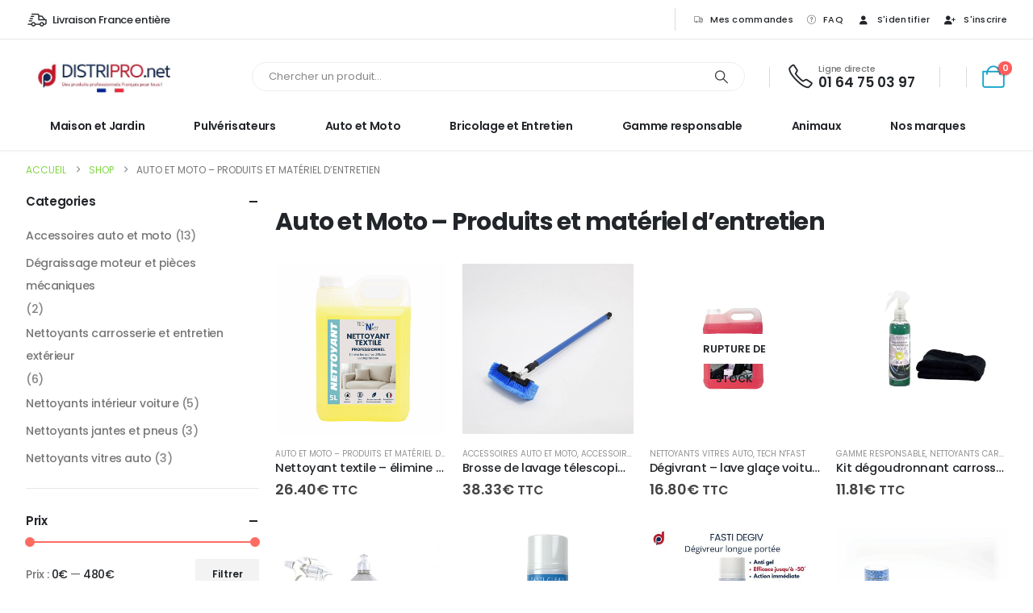

--- FILE ---
content_type: text/html; charset=UTF-8
request_url: https://distripro.net/categorie-de-produit/auto-et-moto/page/3/
body_size: 30521
content:
	<!DOCTYPE html>
	<html  lang="fr-FR">
	<head>
		<meta http-equiv="X-UA-Compatible" content="IE=edge" />
		<meta http-equiv="Content-Type" content="text/html; charset=UTF-8" />
		<meta name="viewport" content="width=device-width, initial-scale=1, minimum-scale=1" />

		<link rel="profile" href="https://gmpg.org/xfn/11" />
		<link rel="pingback" href="https://distripro.net/xmlrpc.php" />
		<meta name='robots' content='index, follow, max-image-preview:large, max-snippet:-1, max-video-preview:-1' />

            <script data-no-defer="1" data-ezscrex="false" data-cfasync="false" data-pagespeed-no-defer data-cookieconsent="ignore">
                var ctPublicFunctions = {"_ajax_nonce":"6e40073625","_rest_nonce":"ed5b9362b3","_ajax_url":"\/wp-admin\/admin-ajax.php","_rest_url":"https:\/\/distripro.net\/wp-json\/","data__cookies_type":"none","data__ajax_type":"rest","text__wait_for_decoding":"Decoding the contact data, let us a few seconds to finish. Anti-Spam by CleanTalk","cookiePrefix":"","wprocket_detected":false}
            </script>
        
            <script data-no-defer="1" data-ezscrex="false" data-cfasync="false" data-pagespeed-no-defer data-cookieconsent="ignore">
                var ctPublic = {"_ajax_nonce":"6e40073625","settings__forms__check_internal":"0","settings__forms__check_external":"0","settings__forms__search_test":"1","settings__data__bot_detector_enabled":"1","blog_home":"https:\/\/distripro.net\/","pixel__setting":"3","pixel__enabled":false,"pixel__url":"https:\/\/moderate8-v4.cleantalk.org\/pixel\/8c3a8c1fda64dec28c66fba5552d3e55.gif","data__email_check_before_post":"1","data__cookies_type":"none","data__key_is_ok":false,"data__visible_fields_required":true,"data__to_local_storage":[],"wl_brandname":"Anti-Spam by CleanTalk","wl_brandname_short":"CleanTalk","ct_checkjs_key":213942957,"emailEncoderPassKey":"ca7561bdd9e6eaddb93ce62f7ada9684","bot_detector_forms_excluded":"W10=","advancedCacheExists":false,"varnishCacheExists":false,"wc_ajax_add_to_cart":true}
            </script>
        <script>window._wca = window._wca || [];</script>
<!-- Google tag (gtag.js) Consent Mode dataLayer added by Site Kit -->
<script id="google_gtagjs-js-consent-mode-data-layer">
window.dataLayer = window.dataLayer || [];function gtag(){dataLayer.push(arguments);}
gtag('consent', 'default', {"ad_personalization":"denied","ad_storage":"denied","ad_user_data":"denied","analytics_storage":"denied","functionality_storage":"denied","security_storage":"denied","personalization_storage":"denied","region":["AT","BE","BG","CH","CY","CZ","DE","DK","EE","ES","FI","FR","GB","GR","HR","HU","IE","IS","IT","LI","LT","LU","LV","MT","NL","NO","PL","PT","RO","SE","SI","SK"],"wait_for_update":500});
window._googlesitekitConsentCategoryMap = {"statistics":["analytics_storage"],"marketing":["ad_storage","ad_user_data","ad_personalization"],"functional":["functionality_storage","security_storage"],"preferences":["personalization_storage"]};
window._googlesitekitConsents = {"ad_personalization":"denied","ad_storage":"denied","ad_user_data":"denied","analytics_storage":"denied","functionality_storage":"denied","security_storage":"denied","personalization_storage":"denied","region":["AT","BE","BG","CH","CY","CZ","DE","DK","EE","ES","FI","FR","GB","GR","HR","HU","IE","IS","IT","LI","LT","LU","LV","MT","NL","NO","PL","PT","RO","SE","SI","SK"],"wait_for_update":500};
</script>
<!-- End Google tag (gtag.js) Consent Mode dataLayer added by Site Kit -->

	<!-- This site is optimized with the Yoast SEO plugin v23.4 - https://yoast.com/wordpress/plugins/seo/ -->
	<title>Auto et Moto – Produits et matériel d’entretien voiture et moto</title>
	<meta name="description" content="Produits et matériel d’entretien auto et moto : lavage, soins intérieurs et extérieurs, accessoires de nettoyage. Pour véhicules toujours propres, protégés." />
	<link rel="canonical" href="https://distripro.net/categorie-de-produit/auto-et-moto/page/3/" />
	<link rel="prev" href="https://distripro.net/categorie-de-produit/auto-et-moto/page/2/" />
	<link rel="next" href="https://distripro.net/categorie-de-produit/auto-et-moto/page/4/" />
	<meta property="og:locale" content="fr_FR" />
	<meta property="og:type" content="article" />
	<meta property="og:title" content="Auto et Moto – Produits et matériel d’entretien voiture et moto" />
	<meta property="og:description" content="Produits et matériel d’entretien auto et moto : lavage, soins intérieurs et extérieurs, accessoires de nettoyage. Pour véhicules toujours propres, protégés." />
	<meta property="og:url" content="https://distripro.net/categorie-de-produit/auto-et-moto/" />
	<meta property="og:site_name" content="Distripro" />
	<meta property="og:image" content="https://distripro.net/wp-content/uploads/2023/08/distripro-logo-1658395280.webp" />
	<meta property="og:image:width" content="833" />
	<meta property="og:image:height" content="186" />
	<meta property="og:image:type" content="image/webp" />
	<meta name="twitter:card" content="summary_large_image" />
	<script type="application/ld+json" class="yoast-schema-graph">{"@context":"https://schema.org","@graph":[{"@type":"CollectionPage","@id":"https://distripro.net/categorie-de-produit/auto-et-moto/","url":"https://distripro.net/categorie-de-produit/auto-et-moto/page/3/","name":"Auto et Moto – Produits et matériel d’entretien voiture et moto","isPartOf":{"@id":"https://distripro.net/#website"},"primaryImageOfPage":{"@id":"https://distripro.net/categorie-de-produit/auto-et-moto/page/3/#primaryimage"},"image":{"@id":"https://distripro.net/categorie-de-produit/auto-et-moto/page/3/#primaryimage"},"thumbnailUrl":"https://distripro.net/wp-content/uploads/2015/12/nettoyant-textile-1080-x-1080.png","description":"Produits et matériel d’entretien auto et moto : lavage, soins intérieurs et extérieurs, accessoires de nettoyage. Pour véhicules toujours propres, protégés.","breadcrumb":{"@id":"https://distripro.net/categorie-de-produit/auto-et-moto/page/3/#breadcrumb"},"inLanguage":"fr-FR"},{"@type":"ImageObject","inLanguage":"fr-FR","@id":"https://distripro.net/categorie-de-produit/auto-et-moto/page/3/#primaryimage","url":"https://distripro.net/wp-content/uploads/2015/12/nettoyant-textile-1080-x-1080.png","contentUrl":"https://distripro.net/wp-content/uploads/2015/12/nettoyant-textile-1080-x-1080.png","width":1080,"height":1080,"caption":"Nettoyant textile professionnel TECHN’Fast – formule biodégradable, sans solvant ni javel. Élimine efficacement les taches sur tissus et textiles d’ameublement."},{"@type":"BreadcrumbList","@id":"https://distripro.net/categorie-de-produit/auto-et-moto/page/3/#breadcrumb","itemListElement":[{"@type":"ListItem","position":1,"name":"Accueil","item":"https://distripro.net/"},{"@type":"ListItem","position":2,"name":"Auto et Moto – Produits et matériel d’entretien"}]},{"@type":"WebSite","@id":"https://distripro.net/#website","url":"https://distripro.net/","name":"Distripro","description":"Distripro : Produits Pro d&#039;Entretien, Nettoyage &amp; Désinfection","publisher":{"@id":"https://distripro.net/#organization"},"alternateName":"Distripro : Produits Pro d'Entretien, Nettoyage & Désinfection","potentialAction":[{"@type":"SearchAction","target":{"@type":"EntryPoint","urlTemplate":"https://distripro.net/?s={search_term_string}"},"query-input":{"@type":"PropertyValueSpecification","valueRequired":true,"valueName":"search_term_string"}}],"inLanguage":"fr-FR"},{"@type":"Organization","@id":"https://distripro.net/#organization","name":"Distripro","url":"https://distripro.net/","logo":{"@type":"ImageObject","inLanguage":"fr-FR","@id":"https://distripro.net/#/schema/logo/image/","url":"https://distripro.net/wp-content/uploads/2023/08/distripro-logo-1658395280.webp","contentUrl":"https://distripro.net/wp-content/uploads/2023/08/distripro-logo-1658395280.webp","width":833,"height":186,"caption":"Distripro"},"image":{"@id":"https://distripro.net/#/schema/logo/image/"}}]}</script>
	<!-- / Yoast SEO plugin. -->


<link rel='dns-prefetch' href='//moderate.cleantalk.org' />
<link rel='dns-prefetch' href='//stats.wp.com' />
<link rel='dns-prefetch' href='//www.googletagmanager.com' />
<link rel="alternate" type="application/rss+xml" title="Distripro &raquo; Flux" href="https://distripro.net/feed/" />
<link rel="alternate" type="application/rss+xml" title="Distripro &raquo; Flux des commentaires" href="https://distripro.net/comments/feed/" />
<link rel="alternate" type="application/rss+xml" title="Flux pour Distripro &raquo; Auto et Moto – Produits et matériel d’entretien Category" href="https://distripro.net/categorie-de-produit/auto-et-moto/feed/" />
		<link rel="shortcut icon" href="//distripro.net/wp-content/uploads/2023/08/cropped-logoretina.webp" type="image/x-icon" />
				<link rel="apple-touch-icon" href="//distripro.net/wp-content/uploads/2023/08/cropped-logoretina.webp" />
				<link rel="apple-touch-icon" sizes="120x120" href="//distripro.net/wp-content/uploads/2023/08/cropped-logoretina.webp" />
				<link rel="apple-touch-icon" sizes="76x76" href="//distripro.net/wp-content/uploads/2023/08/cropped-logoretina.webp" />
				<link rel="apple-touch-icon" sizes="152x152" href="//distripro.net/wp-content/uploads/2023/08/cropped-logoretina.webp" />
		<style id='wp-img-auto-sizes-contain-inline-css'>
img:is([sizes=auto i],[sizes^="auto," i]){contain-intrinsic-size:3000px 1500px}
/*# sourceURL=wp-img-auto-sizes-contain-inline-css */
</style>
<link rel='stylesheet' id='porto-sp-attr-table-css' href='https://distripro.net/wp-content/plugins/porto-functionality/shortcodes//assets/cp-attribute-table/attribute-table.css?ver=3.1.15' media='all' />
<link rel='stylesheet' id='wc-stripe-blocks-checkout-style-css' href='https://distripro.net/wp-content/plugins/woocommerce-gateway-stripe/build/upe_blocks.css?ver=391b2d5acc3d3d8a40080f40b4dc3a17' media='all' />
<style id='wp-emoji-styles-inline-css'>

	img.wp-smiley, img.emoji {
		display: inline !important;
		border: none !important;
		box-shadow: none !important;
		height: 1em !important;
		width: 1em !important;
		margin: 0 0.07em !important;
		vertical-align: -0.1em !important;
		background: none !important;
		padding: 0 !important;
	}
/*# sourceURL=wp-emoji-styles-inline-css */
</style>
<style id='classic-theme-styles-inline-css'>
/*! This file is auto-generated */
.wp-block-button__link{color:#fff;background-color:#32373c;border-radius:9999px;box-shadow:none;text-decoration:none;padding:calc(.667em + 2px) calc(1.333em + 2px);font-size:1.125em}.wp-block-file__button{background:#32373c;color:#fff;text-decoration:none}
/*# sourceURL=/wp-includes/css/classic-themes.min.css */
</style>
<link rel='stylesheet' id='chronopost-css' href='https://distripro.net/wp-content/plugins/chronopost/public/css/chronopost-public.css?ver=4.0.3' media='all' />
<link rel='stylesheet' id='chronopost-leaflet-css' href='https://distripro.net/wp-content/plugins/chronopost/public/css/leaflet/leaflet.css?ver=4.0.3' media='all' />
<link rel='stylesheet' id='chronopost-fancybox-css' href='https://distripro.net/wp-content/plugins/chronopost/public/vendor/fancybox/jquery.fancybox.min.css?ver=6.9' media='all' />
<link rel='stylesheet' id='ct_public_css-css' href='https://distripro.net/wp-content/plugins/cleantalk-spam-protect/css/cleantalk-public.min.css?ver=6.40' media='all' />
<link rel='stylesheet' id='contact-form-7-css' href='https://distripro.net/wp-content/plugins/contact-form-7/includes/css/styles.css?ver=5.9.8' media='all' />
<style id='woocommerce-inline-inline-css'>
.woocommerce form .form-row .required { visibility: visible; }
/*# sourceURL=woocommerce-inline-inline-css */
</style>
<link rel='stylesheet' id='trp-language-switcher-style-css' href='https://distripro.net/wp-content/plugins/translatepress-multilingual/assets/css/trp-language-switcher.css?ver=2.9.5' media='all' />
<link rel='stylesheet' id='vpd-public-css' href='https://distripro.net/wp-content/plugins/variation-price-display/public/css/public.min.css?ver=1.3.18' media='all' />
<link rel='stylesheet' id='woo-variation-swatches-css' href='https://distripro.net/wp-content/plugins/woo-variation-swatches/assets/css/frontend.min.css?ver=1742475077' media='all' />
<style id='woo-variation-swatches-inline-css'>
:root {
--wvs-tick:url("data:image/svg+xml;utf8,%3Csvg filter='drop-shadow(0px 0px 2px rgb(0 0 0 / .8))' xmlns='http://www.w3.org/2000/svg'  viewBox='0 0 30 30'%3E%3Cpath fill='none' stroke='%23ffffff' stroke-linecap='round' stroke-linejoin='round' stroke-width='4' d='M4 16L11 23 27 7'/%3E%3C/svg%3E");

--wvs-cross:url("data:image/svg+xml;utf8,%3Csvg filter='drop-shadow(0px 0px 5px rgb(255 255 255 / .6))' xmlns='http://www.w3.org/2000/svg' width='72px' height='72px' viewBox='0 0 24 24'%3E%3Cpath fill='none' stroke='%23ff0000' stroke-linecap='round' stroke-width='0.6' d='M5 5L19 19M19 5L5 19'/%3E%3C/svg%3E");
--wvs-single-product-item-width:30px;
--wvs-single-product-item-height:30px;
--wvs-single-product-item-font-size:16px}
/*# sourceURL=woo-variation-swatches-inline-css */
</style>
<link rel='stylesheet' id='porto-fs-progress-bar-css' href='https://distripro.net/wp-content/themes/porto/inc/lib/woocommerce-shipping-progress-bar/shipping-progress-bar.css?ver=7.6.0' media='all' />
<link rel='stylesheet' id='woo_discount_pro_style-css' href='https://distripro.net/wp-content/plugins/woo-discount-rules-pro/Assets/Css/awdr_style.css?ver=2.6.1' media='all' />
<link rel='stylesheet' id='porto-css-vars-css' href='https://distripro.net/wp-content/uploads/porto_styles/theme_css_vars.css?ver=7.6.0' media='all' />
<link rel='stylesheet' id='js_composer_front-css' href='https://distripro.net/wp-content/uploads/porto_styles/js_composer.css?ver=7.6.0' media='all' />
<link rel='stylesheet' id='bootstrap-css' href='https://distripro.net/wp-content/uploads/porto_styles/bootstrap.css?ver=7.6.0' media='all' />
<link rel='stylesheet' id='porto-plugins-css' href='https://distripro.net/wp-content/themes/porto/css/plugins.css?ver=7.6.0' media='all' />
<link rel='stylesheet' id='porto-theme-css' href='https://distripro.net/wp-content/themes/porto/css/theme.css?ver=7.6.0' media='all' />
<link rel='stylesheet' id='porto-animate-css' href='https://distripro.net/wp-content/themes/porto/css/part/animate.css?ver=7.6.0' media='all' />
<link rel='stylesheet' id='porto-blog-legacy-css' href='https://distripro.net/wp-content/themes/porto/css/part/blog-legacy.css?ver=7.6.0' media='all' />
<link rel='stylesheet' id='porto-header-shop-css' href='https://distripro.net/wp-content/themes/porto/css/part/header-shop.css?ver=7.6.0' media='all' />
<link rel='stylesheet' id='porto-header-legacy-css' href='https://distripro.net/wp-content/themes/porto/css/part/header-legacy.css?ver=7.6.0' media='all' />
<link rel='stylesheet' id='porto-footer-legacy-css' href='https://distripro.net/wp-content/themes/porto/css/part/footer-legacy.css?ver=7.6.0' media='all' />
<link rel='stylesheet' id='porto-side-nav-panel-css' href='https://distripro.net/wp-content/themes/porto/css/part/side-nav-panel.css?ver=7.6.0' media='all' />
<link rel='stylesheet' id='porto-media-mobile-sidebar-css' href='https://distripro.net/wp-content/themes/porto/css/part/media-mobile-sidebar.css?ver=7.6.0' media='(max-width:991px)' />
<link rel='stylesheet' id='porto-shortcodes-css' href='https://distripro.net/wp-content/uploads/porto_styles/shortcodes.css?ver=7.6.0' media='all' />
<link rel='stylesheet' id='porto-theme-shop-css' href='https://distripro.net/wp-content/themes/porto/css/theme_shop.css?ver=7.6.0' media='all' />
<link rel='stylesheet' id='porto-shop-legacy-css' href='https://distripro.net/wp-content/themes/porto/css/part/shop-legacy.css?ver=7.6.0' media='all' />
<link rel='stylesheet' id='porto-shop-sidebar-base-css' href='https://distripro.net/wp-content/themes/porto/css/part/shop-sidebar-base.css?ver=7.6.0' media='all' />
<link rel='stylesheet' id='porto-wooco-widget-price-filter-css' href='https://distripro.net/wp-content/themes/porto/css/part/woo-widget-price-filter.css?ver=7.6.0' media='all' />
<link rel='stylesheet' id='porto-shop-toolbar-css' href='https://distripro.net/wp-content/themes/porto/css/theme/shop/other/toolbar.css?ver=7.6.0' media='all' />
<link rel='stylesheet' id='porto-theme-wpb-css' href='https://distripro.net/wp-content/themes/porto/css/theme_wpb.css?ver=7.6.0' media='all' />
<link rel='stylesheet' id='porto-dynamic-style-css' href='https://distripro.net/wp-content/uploads/porto_styles/dynamic_style.css?ver=7.6.0' media='all' />
<link rel='stylesheet' id='porto-type-builder-css' href='https://distripro.net/wp-content/plugins/porto-functionality/builders/assets/type-builder.css?ver=3.1.15' media='all' />
<link rel='stylesheet' id='porto-style-css' href='https://distripro.net/wp-content/themes/porto/style.css?ver=7.6.0' media='all' />
<style id='porto-style-inline-css'>
.screen-reader-text{display:none}
.side-header-narrow-bar-logo{max-width:200px}@media (min-width:992px){}.page-top ul.breadcrumb > li.home{display:inline-block}.page-top ul.breadcrumb > li.home a{position:relative;width:1em;text-indent:-9999px}.page-top ul.breadcrumb > li.home a:after{content:"\e883";font-family:'porto';float:left;text-indent:0}#header .top-links > li.menu-item > a{font-weight:500;letter-spacing:.025em;padding-left:.5rem;padding-right:.5rem;color:#222529}#header .mobile-toggle{font-size:20px;color:#222529}#mini-cart .cart-head{font-size:28px}.main-content,.left-sidebar,.right-sidebar{padding-top:0}h1,h2,h3,h4,h5,h6,#footer p{letter-spacing:-.025em}hr{min-width:40px}.porto-ibanner .porto-ibanner-desc{color:inherit}.vc_btn3.vc_btn3-shape-rounded{border-radius:.5em}.form-filter{display:flex;flex-wrap:wrap;width:calc(100% + 1.25rem)}.form-filter select{width:calc(25% - 1.25rem);height:4rem;border:none;border-radius:2rem;padding-left:1.5rem;letter-spacing:-.025em;box-shadow:none !important;text-transform:capitalize;margin-bottom:1.25rem;margin-right:1.25rem}.form-filter select:nth-child(2){width:calc(33.3333% - 1.25rem)}.form-filter .btn-submit{width:calc(16.6666% - 1.25rem);margin-top:0;margin-bottom:1.25rem;height:4rem;font-size:.875rem;font-weight:700;letter-spacing:-.025em;border-radius:.6em}@media (max-width:991px){.form-filter select,.form-filter select:nth-child(2),.form-filter .btn-submit{width:calc(50% - 1.25rem)}}@media (max-width:480px){.form-filter select,.form-filter select:nth-child(2),.form-filter .btn-submit{width:calc(100% - 1.25rem)}}.owl-carousel.nav-style-4 .owl-nav [class*="owl-"]{font-weight:900}.owl-carousel .owl-dots .owl-dot span{width:12px;height:12px;background:none;border:1px solid #222529;margin:4px}.owl-carousel .owl-dots .owl-dot.active span,.owl-carousel .owl-dots .owl-dot:hover span{background:#222529}.products-slider.owl-carousel .owl-dot:hover span:after,.products-slider.owl-carousel .owl-dot.active span:after{content:none}@keyframes customLineAnim{from{stroke-dasharray:1600;stroke-dashoffset:1600}to{stroke-dasharray:2500;stroke-dashoffset:1600}}.customLineAnim{stroke-dasharray:1600;stroke-dashoffset:1600}.appear-animation-visible .customLineAnim,.owl-item.active .customLineAnim{animation-name:customLineAnim}@media (min-width:768px){li.product-category .thumb-info{padding-left:9%;padding-right:9%}}li.product-category .thumb-info-wrapper:after{content:'';position:absolute;border:2px solid #e7e7e7;display:block;width:72%;height:72%;top:50%;left:50%;border-radius:1rem;transform:translate(-50%,-50%) rotate(45deg);z-index:1}ul.products.category-pos-outside li.product-category .thumb-info-title{display:flex;flex-direction:column}li.product-category .sub-categories{font-size:.8125rem;letter-spacing:.005em;order:1;margin:.75rem 0 0}ul.products li.product-category .thumb-info h3{font-size:1.25rem;letter-spacing:-.025em;text-transform:none}.products-list .product-inner{display:-ms-flexbox;display:flex;-ms-flex-align:center;align-items:center}.products-list .list li.product .product-image{flex:0 0 42%;max-width:42%;margin:0;padding-right:15px}.products-list .list li.product .product-content{flex:0 0 58%;max-width:58%}.products-list .add-links-wrap,.products-list li.product .description,.products-list .product-image .labels,.products-list .yith-wcwl-add-to-wishlist{display:none !important}.products-list .list li.product h3{font-size:.9375rem;font-weight:400}@media only screen and (max-width:768px){.breadcrumbs-wrap{display:none !important}}
/*# sourceURL=porto-style-inline-css */
</style>
<link rel='stylesheet' id='styles-child-css' href='https://distripro.net/wp-content/themes/porto-child/style.css?ver=6.9' media='all' />
<script src="https://distripro.net/wp-content/plugins/chronopost/public/js/leaflet.js?ver=2.0" id="chronopost-leaflet-js"></script>
<script src="https://distripro.net/wp-includes/js/jquery/jquery.min.js?ver=3.7.1" id="jquery-core-js"></script>
<script src="https://distripro.net/wp-includes/js/jquery/jquery-migrate.min.js?ver=3.4.1" id="jquery-migrate-js"></script>
<script src="https://distripro.net/wp-content/plugins/woocommerce/assets/js/jquery-blockui/jquery.blockUI.min.js?ver=2.7.0-wc.9.2.3" id="jquery-blockui-js" data-wp-strategy="defer"></script>
<script src="https://distripro.net/wp-content/plugins/woocommerce/assets/js/js-cookie/js.cookie.min.js?ver=2.1.4-wc.9.2.3" id="js-cookie-js" data-wp-strategy="defer"></script>
<script id="woocommerce-js-extra">
var woocommerce_params = {"ajax_url":"/wp-admin/admin-ajax.php","wc_ajax_url":"/?wc-ajax=%%endpoint%%"};
//# sourceURL=woocommerce-js-extra
</script>
<script src="https://distripro.net/wp-content/plugins/woocommerce/assets/js/frontend/woocommerce.min.js?ver=9.2.3" id="woocommerce-js" data-wp-strategy="defer"></script>
<script src="https://distripro.net/wp-content/plugins/chronopost/public/vendor/fancybox/jquery.fancybox.min.js?ver=3.1.20" id="chronopost-fancybox-js"></script>
<script id="chronomap-js-extra">
var Chronomap = {"ajaxurl":"https://distripro.net/wp-admin/admin-ajax.php","chrono_nonce":"18088aa479","no_pickup_relay":"S\u00e9lectionner un point relais","pickup_relay_edit_text":"Modifier","loading_txt":"Veuillez patienter\u2026","day_mon":"Lun","day_tue":"Mar","day_wed":"Mer","day_thu":"Jeu","day_fri":"Ven","day_sat":"Sam","day_sun":"Dim","infos":"Infos","opening_hours":"Horaires","closed":"Ferm\u00e9"};
//# sourceURL=chronomap-js-extra
</script>
<script src="https://distripro.net/wp-content/plugins/chronopost/public/js/chronomap.plugin.js?ver=4.0.3" id="chronomap-js"></script>
<script id="chronoprecise-js-extra">
var Chronoprecise = {"ajaxurl":"https://distripro.net/wp-admin/admin-ajax.php","chrono_nonce":"18088aa479","prev_week_txt":"Semaine pr\u00e9c\u00e9dente","next_week_txt":"Semaine suivante","error_cant_reach_server":"Une erreur s'est produite au moment de r\u00e9cup\u00e9rer les horaires. Veuillez r\u00e9essayer plus tard et nous contacter si le probl\u00e8me persiste."};
//# sourceURL=chronoprecise-js-extra
</script>
<script src="https://distripro.net/wp-content/plugins/chronopost/public/js/chronoprecise.plugin.js?ver=4.0.3" id="chronoprecise-js"></script>
<script src="https://distripro.net/wp-content/plugins/chronopost/public/js/chronopost-public.js?ver=4.0.3" id="chronopost-js"></script>
<script data-pagespeed-no-defer src="https://distripro.net/wp-content/plugins/cleantalk-spam-protect/js/apbct-public-bundle.min.js?ver=6.40" id="ct_public_functions-js"></script>
<script src="https://moderate.cleantalk.org/ct-bot-detector-wrapper.js?ver=6.40" id="ct_bot_detector-js"></script>
<script id="wc_order_proposal-frontend-js-js-extra">
var wpo_wcop = {"decline_proposal":"\u00cates-vous s\u00fbr de vouloir refuser ce devis ?"};
//# sourceURL=wc_order_proposal-frontend-js-js-extra
</script>
<script src="https://distripro.net/wp-content/plugins/woocommerce-order-proposal/assets/js/frontend.js?ver=6.9" id="wc_order_proposal-frontend-js-js"></script>
<script id="wc-add-to-cart-js-extra">
var wc_add_to_cart_params = {"ajax_url":"/wp-admin/admin-ajax.php","wc_ajax_url":"/?wc-ajax=%%endpoint%%","i18n_view_cart":"Voir le panier","cart_url":"https://distripro.net/panier/","is_cart":"","cart_redirect_after_add":"yes"};
//# sourceURL=wc-add-to-cart-js-extra
</script>
<script src="https://distripro.net/wp-content/plugins/woocommerce/assets/js/frontend/add-to-cart.min.js?ver=9.2.3" id="wc-add-to-cart-js" data-wp-strategy="defer"></script>
<script src="https://distripro.net/wp-content/plugins/translatepress-multilingual/assets/js/trp-frontend-compatibility.js?ver=2.9.5" id="trp-frontend-compatibility-js"></script>
<script src="https://distripro.net/wp-content/plugins/js_composer/assets/js/vendors/woocommerce-add-to-cart.js?ver=7.9" id="vc_woocommerce-add-to-cart-js-js"></script>
<script src="https://stats.wp.com/s-202604.js" id="woocommerce-analytics-js" defer data-wp-strategy="defer"></script>
<script id="wc-cart-fragments-js-extra">
var wc_cart_fragments_params = {"ajax_url":"/wp-admin/admin-ajax.php","wc_ajax_url":"/?wc-ajax=%%endpoint%%","cart_hash_key":"wc_cart_hash_a544f5ab399349e93b8dd9ac4798d0bc","fragment_name":"wc_fragments_a544f5ab399349e93b8dd9ac4798d0bc","request_timeout":"15000"};
//# sourceURL=wc-cart-fragments-js-extra
</script>
<script src="https://distripro.net/wp-content/plugins/woocommerce/assets/js/frontend/cart-fragments.min.js?ver=9.2.3" id="wc-cart-fragments-js" defer data-wp-strategy="defer"></script>

<!-- Google tag (gtag.js) snippet added by Site Kit -->

<!-- Google Analytics snippet added by Site Kit -->
<script src="https://www.googletagmanager.com/gtag/js?id=G-RCRXL3S6TX" id="google_gtagjs-js" async></script>
<script id="google_gtagjs-js-after">
window.dataLayer = window.dataLayer || [];function gtag(){dataLayer.push(arguments);}
gtag("set","linker",{"domains":["distripro.net"]});
gtag("js", new Date());
gtag("set", "developer_id.dZTNiMT", true);
gtag("config", "G-RCRXL3S6TX");
 window._googlesitekit = window._googlesitekit || {}; window._googlesitekit.throttledEvents = []; window._googlesitekit.gtagEvent = (name, data) => { var key = JSON.stringify( { name, data } ); if ( !! window._googlesitekit.throttledEvents[ key ] ) { return; } window._googlesitekit.throttledEvents[ key ] = true; setTimeout( () => { delete window._googlesitekit.throttledEvents[ key ]; }, 5 ); gtag( "event", name, { ...data, event_source: "site-kit" } ); } 
//# sourceURL=google_gtagjs-js-after
</script>

<!-- End Google tag (gtag.js) snippet added by Site Kit -->
<script></script><link rel="https://api.w.org/" href="https://distripro.net/wp-json/" /><link rel="alternate" title="JSON" type="application/json" href="https://distripro.net/wp-json/wp/v2/product_cat/397" /><link rel="EditURI" type="application/rsd+xml" title="RSD" href="https://distripro.net/xmlrpc.php?rsd" />
<meta name="generator" content="WordPress 6.9" />
<meta name="generator" content="WooCommerce 9.2.3" />
<meta name="generator" content="Site Kit by Google 1.152.1" /><link rel="alternate" hreflang="fr-FR" href="https://distripro.net/categorie-de-produit/auto-et-moto/page/3/"/>
<link rel="alternate" hreflang="fr" href="https://distripro.net/categorie-de-produit/auto-et-moto/page/3/"/>
	<style>img#wpstats{display:none}</style>
				<script type="text/javascript" id="webfont-queue">
		WebFontConfig = {
			google: { families: [ 'Poppins:400,500,600,700,800' ] }
		};
		(function(d) {
			var wf = d.createElement('script'), s = d.scripts[d.scripts.length - 1];
			wf.src = 'https://distripro.net/wp-content/themes/porto/js/libs/webfont.js';
			wf.async = true;
			s.parentNode.insertBefore(wf, s);
		})(document);</script>
			<noscript><style>.woocommerce-product-gallery{ opacity: 1 !important; }</style></noscript>
	<meta name="generator" content="Powered by WPBakery Page Builder - drag and drop page builder for WordPress."/>
<style class='wp-fonts-local'>
@font-face{font-family:Inter;font-style:normal;font-weight:300 900;font-display:fallback;src:url('https://distripro.net/wp-content/plugins/woocommerce/assets/fonts/Inter-VariableFont_slnt,wght.woff2') format('woff2');font-stretch:normal;}
@font-face{font-family:Cardo;font-style:normal;font-weight:400;font-display:fallback;src:url('https://distripro.net/wp-content/plugins/woocommerce/assets/fonts/cardo_normal_400.woff2') format('woff2');}
</style>
<link rel="icon" href="https://distripro.net/wp-content/uploads/2023/08/cropped-cropped-logoretina-32x32.webp" sizes="32x32" />
<link rel="icon" href="https://distripro.net/wp-content/uploads/2023/08/cropped-cropped-logoretina-192x192.webp" sizes="192x192" />
<link rel="apple-touch-icon" href="https://distripro.net/wp-content/uploads/2023/08/cropped-cropped-logoretina-180x180.webp" />
<meta name="msapplication-TileImage" content="https://distripro.net/wp-content/uploads/2023/08/cropped-cropped-logoretina-270x270.webp" />
		<style id="wp-custom-css">
			ul.pcols-lg-5 li.product-col {
    width: 20%;
    background: #fff;
    padding: 10px 8px;
    border-radius: 5px;
    border: 1px solid #f4f4f4;
}

.product-template-default .main-content {
	background:#fff!important;
}

.single_add_to_cart_button {

    background: #fe6c61;
}

.related.products {
	    background: #fff;
}

.awdr_discount_bar_content {
	  background: #fe6c61;
    color: white;
	border-radius: 5px;
    padding: 5px;
}



.wc-product-serialnumbers-dialog > * {
    -webkit-box-sizing: initial;
    box-sizing: initial;
}

.widgettitle {display:none;}

.appear-animation, [data-appear-animation] {
	opacity: 1;
}

#shipping_method li label[for*=_chrono]:before {
	position: absolute;
	top: 15px;
	left: -29px;
	vertical-align: initial;
	background: initial;
	width: 20px;
	height: 20px;
}

#shipping_method li label[for*=_chrono]:after {
	left: -25px;
	top: 15px
}	

/* Dans une catégorie: liste en bas de page */
.products-container .product-col h2.woocommerce-loop-category__title {
  font-size: 0.92rem;
  font-weight: 500;
  line-height: 1.35;
  margin-bottom: 0.45rem;
}

.products-container .product-col h2.woocommerce-loop-category__title mark {
  display: none !important;
}

/* Dans une catégorie: images sous-catégories : produits x */
.thumb-info-wrap .thumb-info-title span.thumb-info-type {
  display: none !important;
}

/* Dans Nos marques: enlever les contours des catégories autour de chaque marque */

.term-nos-marques .products-container .product-category h3.sub-title {
  display: none;
}

/* Supprimer le fond et la bordure de l'overlay sur les vignettes */
.term-nos-marques .product-category .thumb-info-wrapper::after {
  background: none !important;
  border: none !important;
}

.term-nos-marques li.product-category .thumb-info-wrapper::after {
  background: none !important;
  border: none !important;
}

/* Enlever les majuscules sur le sub-menu */
.header-main .sub-menu li a {
    text-transform: none !important;
}		</style>
		<noscript><style> .wpb_animate_when_almost_visible { opacity: 1; }</style></noscript>	<style id='global-styles-inline-css'>
:root{--wp--preset--aspect-ratio--square: 1;--wp--preset--aspect-ratio--4-3: 4/3;--wp--preset--aspect-ratio--3-4: 3/4;--wp--preset--aspect-ratio--3-2: 3/2;--wp--preset--aspect-ratio--2-3: 2/3;--wp--preset--aspect-ratio--16-9: 16/9;--wp--preset--aspect-ratio--9-16: 9/16;--wp--preset--color--black: #000000;--wp--preset--color--cyan-bluish-gray: #abb8c3;--wp--preset--color--white: #ffffff;--wp--preset--color--pale-pink: #f78da7;--wp--preset--color--vivid-red: #cf2e2e;--wp--preset--color--luminous-vivid-orange: #ff6900;--wp--preset--color--luminous-vivid-amber: #fcb900;--wp--preset--color--light-green-cyan: #7bdcb5;--wp--preset--color--vivid-green-cyan: #00d084;--wp--preset--color--pale-cyan-blue: #8ed1fc;--wp--preset--color--vivid-cyan-blue: #0693e3;--wp--preset--color--vivid-purple: #9b51e0;--wp--preset--color--primary: var(--porto-primary-color);--wp--preset--color--secondary: var(--porto-secondary-color);--wp--preset--color--tertiary: var(--porto-tertiary-color);--wp--preset--color--quaternary: var(--porto-quaternary-color);--wp--preset--color--dark: var(--porto-dark-color);--wp--preset--color--light: var(--porto-light-color);--wp--preset--color--primary-hover: var(--porto-primary-light-5);--wp--preset--gradient--vivid-cyan-blue-to-vivid-purple: linear-gradient(135deg,rgb(6,147,227) 0%,rgb(155,81,224) 100%);--wp--preset--gradient--light-green-cyan-to-vivid-green-cyan: linear-gradient(135deg,rgb(122,220,180) 0%,rgb(0,208,130) 100%);--wp--preset--gradient--luminous-vivid-amber-to-luminous-vivid-orange: linear-gradient(135deg,rgb(252,185,0) 0%,rgb(255,105,0) 100%);--wp--preset--gradient--luminous-vivid-orange-to-vivid-red: linear-gradient(135deg,rgb(255,105,0) 0%,rgb(207,46,46) 100%);--wp--preset--gradient--very-light-gray-to-cyan-bluish-gray: linear-gradient(135deg,rgb(238,238,238) 0%,rgb(169,184,195) 100%);--wp--preset--gradient--cool-to-warm-spectrum: linear-gradient(135deg,rgb(74,234,220) 0%,rgb(151,120,209) 20%,rgb(207,42,186) 40%,rgb(238,44,130) 60%,rgb(251,105,98) 80%,rgb(254,248,76) 100%);--wp--preset--gradient--blush-light-purple: linear-gradient(135deg,rgb(255,206,236) 0%,rgb(152,150,240) 100%);--wp--preset--gradient--blush-bordeaux: linear-gradient(135deg,rgb(254,205,165) 0%,rgb(254,45,45) 50%,rgb(107,0,62) 100%);--wp--preset--gradient--luminous-dusk: linear-gradient(135deg,rgb(255,203,112) 0%,rgb(199,81,192) 50%,rgb(65,88,208) 100%);--wp--preset--gradient--pale-ocean: linear-gradient(135deg,rgb(255,245,203) 0%,rgb(182,227,212) 50%,rgb(51,167,181) 100%);--wp--preset--gradient--electric-grass: linear-gradient(135deg,rgb(202,248,128) 0%,rgb(113,206,126) 100%);--wp--preset--gradient--midnight: linear-gradient(135deg,rgb(2,3,129) 0%,rgb(40,116,252) 100%);--wp--preset--font-size--small: 13px;--wp--preset--font-size--medium: 20px;--wp--preset--font-size--large: 36px;--wp--preset--font-size--x-large: 42px;--wp--preset--font-family--inter: "Inter", sans-serif;--wp--preset--font-family--cardo: Cardo;--wp--preset--spacing--20: 0.44rem;--wp--preset--spacing--30: 0.67rem;--wp--preset--spacing--40: 1rem;--wp--preset--spacing--50: 1.5rem;--wp--preset--spacing--60: 2.25rem;--wp--preset--spacing--70: 3.38rem;--wp--preset--spacing--80: 5.06rem;--wp--preset--shadow--natural: 6px 6px 9px rgba(0, 0, 0, 0.2);--wp--preset--shadow--deep: 12px 12px 50px rgba(0, 0, 0, 0.4);--wp--preset--shadow--sharp: 6px 6px 0px rgba(0, 0, 0, 0.2);--wp--preset--shadow--outlined: 6px 6px 0px -3px rgb(255, 255, 255), 6px 6px rgb(0, 0, 0);--wp--preset--shadow--crisp: 6px 6px 0px rgb(0, 0, 0);}:where(.is-layout-flex){gap: 0.5em;}:where(.is-layout-grid){gap: 0.5em;}body .is-layout-flex{display: flex;}.is-layout-flex{flex-wrap: wrap;align-items: center;}.is-layout-flex > :is(*, div){margin: 0;}body .is-layout-grid{display: grid;}.is-layout-grid > :is(*, div){margin: 0;}:where(.wp-block-columns.is-layout-flex){gap: 2em;}:where(.wp-block-columns.is-layout-grid){gap: 2em;}:where(.wp-block-post-template.is-layout-flex){gap: 1.25em;}:where(.wp-block-post-template.is-layout-grid){gap: 1.25em;}.has-black-color{color: var(--wp--preset--color--black) !important;}.has-cyan-bluish-gray-color{color: var(--wp--preset--color--cyan-bluish-gray) !important;}.has-white-color{color: var(--wp--preset--color--white) !important;}.has-pale-pink-color{color: var(--wp--preset--color--pale-pink) !important;}.has-vivid-red-color{color: var(--wp--preset--color--vivid-red) !important;}.has-luminous-vivid-orange-color{color: var(--wp--preset--color--luminous-vivid-orange) !important;}.has-luminous-vivid-amber-color{color: var(--wp--preset--color--luminous-vivid-amber) !important;}.has-light-green-cyan-color{color: var(--wp--preset--color--light-green-cyan) !important;}.has-vivid-green-cyan-color{color: var(--wp--preset--color--vivid-green-cyan) !important;}.has-pale-cyan-blue-color{color: var(--wp--preset--color--pale-cyan-blue) !important;}.has-vivid-cyan-blue-color{color: var(--wp--preset--color--vivid-cyan-blue) !important;}.has-vivid-purple-color{color: var(--wp--preset--color--vivid-purple) !important;}.has-black-background-color{background-color: var(--wp--preset--color--black) !important;}.has-cyan-bluish-gray-background-color{background-color: var(--wp--preset--color--cyan-bluish-gray) !important;}.has-white-background-color{background-color: var(--wp--preset--color--white) !important;}.has-pale-pink-background-color{background-color: var(--wp--preset--color--pale-pink) !important;}.has-vivid-red-background-color{background-color: var(--wp--preset--color--vivid-red) !important;}.has-luminous-vivid-orange-background-color{background-color: var(--wp--preset--color--luminous-vivid-orange) !important;}.has-luminous-vivid-amber-background-color{background-color: var(--wp--preset--color--luminous-vivid-amber) !important;}.has-light-green-cyan-background-color{background-color: var(--wp--preset--color--light-green-cyan) !important;}.has-vivid-green-cyan-background-color{background-color: var(--wp--preset--color--vivid-green-cyan) !important;}.has-pale-cyan-blue-background-color{background-color: var(--wp--preset--color--pale-cyan-blue) !important;}.has-vivid-cyan-blue-background-color{background-color: var(--wp--preset--color--vivid-cyan-blue) !important;}.has-vivid-purple-background-color{background-color: var(--wp--preset--color--vivid-purple) !important;}.has-black-border-color{border-color: var(--wp--preset--color--black) !important;}.has-cyan-bluish-gray-border-color{border-color: var(--wp--preset--color--cyan-bluish-gray) !important;}.has-white-border-color{border-color: var(--wp--preset--color--white) !important;}.has-pale-pink-border-color{border-color: var(--wp--preset--color--pale-pink) !important;}.has-vivid-red-border-color{border-color: var(--wp--preset--color--vivid-red) !important;}.has-luminous-vivid-orange-border-color{border-color: var(--wp--preset--color--luminous-vivid-orange) !important;}.has-luminous-vivid-amber-border-color{border-color: var(--wp--preset--color--luminous-vivid-amber) !important;}.has-light-green-cyan-border-color{border-color: var(--wp--preset--color--light-green-cyan) !important;}.has-vivid-green-cyan-border-color{border-color: var(--wp--preset--color--vivid-green-cyan) !important;}.has-pale-cyan-blue-border-color{border-color: var(--wp--preset--color--pale-cyan-blue) !important;}.has-vivid-cyan-blue-border-color{border-color: var(--wp--preset--color--vivid-cyan-blue) !important;}.has-vivid-purple-border-color{border-color: var(--wp--preset--color--vivid-purple) !important;}.has-vivid-cyan-blue-to-vivid-purple-gradient-background{background: var(--wp--preset--gradient--vivid-cyan-blue-to-vivid-purple) !important;}.has-light-green-cyan-to-vivid-green-cyan-gradient-background{background: var(--wp--preset--gradient--light-green-cyan-to-vivid-green-cyan) !important;}.has-luminous-vivid-amber-to-luminous-vivid-orange-gradient-background{background: var(--wp--preset--gradient--luminous-vivid-amber-to-luminous-vivid-orange) !important;}.has-luminous-vivid-orange-to-vivid-red-gradient-background{background: var(--wp--preset--gradient--luminous-vivid-orange-to-vivid-red) !important;}.has-very-light-gray-to-cyan-bluish-gray-gradient-background{background: var(--wp--preset--gradient--very-light-gray-to-cyan-bluish-gray) !important;}.has-cool-to-warm-spectrum-gradient-background{background: var(--wp--preset--gradient--cool-to-warm-spectrum) !important;}.has-blush-light-purple-gradient-background{background: var(--wp--preset--gradient--blush-light-purple) !important;}.has-blush-bordeaux-gradient-background{background: var(--wp--preset--gradient--blush-bordeaux) !important;}.has-luminous-dusk-gradient-background{background: var(--wp--preset--gradient--luminous-dusk) !important;}.has-pale-ocean-gradient-background{background: var(--wp--preset--gradient--pale-ocean) !important;}.has-electric-grass-gradient-background{background: var(--wp--preset--gradient--electric-grass) !important;}.has-midnight-gradient-background{background: var(--wp--preset--gradient--midnight) !important;}.has-small-font-size{font-size: var(--wp--preset--font-size--small) !important;}.has-medium-font-size{font-size: var(--wp--preset--font-size--medium) !important;}.has-large-font-size{font-size: var(--wp--preset--font-size--large) !important;}.has-x-large-font-size{font-size: var(--wp--preset--font-size--x-large) !important;}
/*# sourceURL=global-styles-inline-css */
</style>
</head>
	<body class="archive paged tax-product_cat term-auto-et-moto term-397 wp-embed-responsive paged-3 wp-theme-porto wp-child-theme-porto-child theme-porto woocommerce woocommerce-page woocommerce-no-js translatepress-fr_FR woo-variation-swatches wvs-behavior-hide wvs-theme-porto-child wvs-show-label full blog-1 wpb-js-composer js-comp-ver-7.9 vc_responsive">
	
	<div class="page-wrapper"><!-- page wrapper -->
		
											<!-- header wrapper -->
				<div class="header-wrapper">
										
<header  id="header" class="header-builder header-builder-p">
<div class="porto-block" data-id="10"><div class="container-fluid"><style>.vc_custom_1606361454288{border-bottom-width: 1px !important;border-bottom-color: #e7e7e7 !important;border-bottom-style: solid !important;}.porto-sicon-box.wpb_custom_1236685244c19aef32fe6e752421c9d8 .porto-icon, .porto-sicon-box.wpb_custom_1236685244c19aef32fe6e752421c9d8 .porto-sicon-img{}.wpb_custom_1236685244c19aef32fe6e752421c9d8.porto-sicon-mobile{--porto-infobox-mpos-align: center;}.wpb_custom_991192e517ba80822b25b68bbbc51b14 .porto-sicon-title{color: #777777;}.wpb_custom_991192e517ba80822b25b68bbbc51b14.porto-sicon-mobile{--porto-infobox-mpos-align: center;}.header-wrapper { box-shadow: 0 2px 2px rgba(0, 0, 0, .06); z-index: 9;}
#header .top-bar .vc_column-inner { justify-content: center;}
#header .share-links a { overflow: visible }
#header .share-links a + a:after { content: '|'; position: absolute; border-left: 1px solid #dadcdd;  height: 1.75rem; top: 50%; left: -1rem; margin-left: -1px;  margin-top: -.875rem  }
#main-toggle-menu .toggle-menu-wrap>ul { border-bottom: none }
#main-toggle-menu .menu-title:after { line-height: 2.8; }
#header .searchform .live-search-list { left: 0; right: 0 }
i.size-lg { font-size: 1.2em }
.sidebar-menu li.menu-item>a>i { display: inline-block; min-width: 20px }
#header .header-main .container { min-height: 0 !important }
.accordion-menu li.menu-item>a>i { display: inline-block }
.top-links > li.menu-item > a > i { vertical-align: middle }
@media (min-width: 992px) { 
  #header .custom-search-form, #header .searchform .text { flex: 1 }
  #header .searchform, #header .searchform input { width: 100% }
}
@media (max-width: 575px) {
  #header .share-links a:first-child { margin-left: 0 }
  #header .porto-sicon-box-link { display: none;}
  #header .share-links a { width: 30px; height: 30px; }
  .header-builder-p .vc_column-inner>:not(.vc_row) { margin-right: 0.3rem; }
}
#header .searchform-popup {
    vertical-align: middle;
}.toggle-menu-wrap .sidebar-menu > li.menu-item:not(:first-child) > a { border-top: 1px solid rgba(0,0,0,.125) !important; }
.toggle-menu-wrap .sidebar-menu > li.menu-item:not(:hover) > .arrow:before { color: inherit; }
.toggle-menu-wrap .sidebar-menu > li.menu-item:hover > .arrow:before { color: #08c; }
@media (min-width: 992px) { 
 #header .custom-search-form, #header .searchform .text { flex: 1 }
 #header .searchform, #header .searchform input { width: 100% }
}
#header .share-links a { overflow: visible }
#header .share-links a + a:after { content: "|"; position: absolute; border-left: 1px solid #dadcdd; height: 1.75rem; top: 50%; left: -1rem; margin-left: -1px; margin-top: -.875rem }
.header-top-ads .vc_column-inner { justify-content: center; }
@media (max-width: 575px) {
 #header .share-links a:first-child { margin-left: 0 }
 #header .share-links a { width: 30px; height:30px; }
 #header .porto-sicon-box-link { display: none;}
}#header .header-main .container { min-height: unset !important; }</style><div class="vc_row wpb_row top-row py-2 vc_custom_1606361454288 vc_row-has-fill porto-inner-container wpb_custom_034b39d9bc6c6b310d69e39f0ccf274f"><div class="porto-wrap-container container"><div class="row"><div class="vc_column_container col-md-12"><div class="wpb_wrapper vc_column-inner"><div class="porto-sicon-box me-auto mb-0 d-none d-md-flex  wpb_custom_1236685244c19aef32fe6e752421c9d8 style_1 default-icon"><div class="porto-sicon-default"><div class="porto-just-icon-wrapper porto-icon none" style="color:#222529;font-size:24px;margin-right:.25rem;"><i class="porto-icon-shipping"></i></div></div><div class="porto-sicon-header"><h3 class="porto-sicon-title" style="font-weight:500;font-size:.8125rem;line-height:1.2;letter-spacing:-.025em;">Livraison France entière </h3></div> <!-- header --></div><!-- porto-sicon-box --><span class="separator d-none d-lg-block" style="height:2em;border-left-color:#dadcdd"></span><ul id="menu-top-navigation" class="top-links mega-menu wpb_custom_1a56bddeddb721096f7cc1b85dc1819e d-none d-lg-block"><li id="nav-menu-item-3186" class="d-lg-none d-xl-block menu-item menu-item-type-custom menu-item-object-custom narrow"><a title="Distripro page commande" href="https://distripro.net/mon-compte/orders/"><i class="porto-icon-shipping-truck"></i>Mes commandes</a></li>
<li id="nav-menu-item-3185" class="menu-item menu-item-type-post_type menu-item-object-page narrow"><a title="Distripro page faq" href="https://distripro.net/contact/"><i class="porto-icon-help-circle"></i>FAQ</a></li>
<li class="menu-item"><a class="porto-link-login" href="https://distripro.net/mon-compte/"><i class="fas fa-user"></i>S&#039;identifier</a></li><li class="menu-item"><a class="porto-link-register" href="https://distripro.net/mon-compte/"><i class="fas fa-user-plus"></i>S&#039;inscrire</a></li></ul></div></div></div></div></div><div class="vc_row wpb_row top-row py-2 pt-lg-4 porto-inner-container wpb_custom_034b39d9bc6c6b310d69e39f0ccf274f"><div class="porto-wrap-container container"><div class="row"><div class="vc_column_container col-md-12"><div class="wpb_wrapper vc_column-inner"><a  aria-label="Mobile Menu" href="#" class="mobile-toggle ps-0 mr-0 wpb_custom_d100113dacdd9774aca8d2a074787642"><i class="fas fa-bars"></i></a>
	<div class="logo me-auto me-xl-5">
	<a aria-label="Logo du site" href="https://distripro.net/" title="Distripro - Distripro : Produits Pro d&#039;Entretien, Nettoyage &amp; Désinfection"  rel="home">
		<img class="img-responsive sticky-logo sticky-retina-logo" width="200" src="//distripro.net/wp-content/uploads/2023/08/distripro-logo-1658395280.webp" alt="Distripro" /><img class="img-responsive standard-logo retina-logo" width="200" src="//distripro.net/wp-content/uploads/2023/08/distripro-logo-1658395280.webp" alt="Distripro" />	</a>
	</div>
	<div class="searchform-popup wpb_custom_14e5f70d865dfcde06a7c2bb9df13d8c custom-search-form ml-4 pl-2 advanced-search-layout search-rounded"><a  class="search-toggle" role="button" aria-label="Search Toggle" href="#"><i class="porto-icon-magnifier"></i><span class="search-text">Chercher</span></a>	<form action="https://distripro.net/" method="get"
		class="searchform search-layout-advanced">
		<div class="searchform-fields">
			<span class="text"><input name="s" type="text" value="" placeholder="Chercher un produit..." autocomplete="off" /></span>
							<input type="hidden" name="post_type" value="product"/>
							<span class="button-wrap">
				<button class="btn btn-special" aria-label="Chercher" title="Chercher" type="submit">
					<i class="porto-icon-magnifier"></i>
				</button>
							</span>
		</div>
			</form>
	</div><span class="separator ms-lg-3 me-sm-3 pe-lg-1" style="height:1.8em;border-left-color:#dadcdd"></span><div class="porto-sicon-box mb-0 d-none d-lg-flex  wpb_custom_991192e517ba80822b25b68bbbc51b14 style_1 default-icon"><div class="porto-sicon-default"><div class="porto-just-icon-wrapper porto-icon none" style="color:#222529;font-size:30px;margin-right:.25rem;"><i class="porto-icon-phone-1"></i></div></div><div class="porto-sicon-header"><h4 class="porto-sicon-title" style="font-weight:500;font-size:11px;line-height:1;">Ligne directe</h4><p style="font-weight:600;font-size:17px;line-height:1;color:#222529;">01 64 75 03 97</p></div> <!-- header --></div><!-- porto-sicon-box --><span class="separator ms-3 me-4 d-none d-lg-block" style="height:1.8em;border-left-color:#dadcdd"></span><span class="separator ms-sm-2 me-3 d-none d-lg-block" style="height:1.8em;border-left-color:#dadcdd"></span>		<div id="mini-cart" aria-haspopup="true" class="mini-cart simple minicart-offcanvas wpb_custom_9c5354f6b0c22075e9f0ce01a6a80ee9">
			<div class="cart-head">
			<span class="cart-icon"><i class="minicart-icon porto-icon-cart-thick"></i><span class="cart-items">0</span></span><span class="cart-items-text">Article 0</span>			</div>
			<div class="cart-popup widget_shopping_cart">
				<div class="widget_shopping_cart_content">
									<div class="cart-loading"></div>
								</div>
			</div>
		<div class="minicart-overlay"><svg viewBox="0 0 32 32" xmlns="http://www.w3.org/2000/svg"><g id="cross"><line stroke="#fff" stroke-width="2px" x1="7" x2="25" y1="7" y2="25"/><line stroke="#fff" stroke-width="2px" x1="7" x2="25" y1="25" y2="7"/></g></svg></div>		</div>
		</div></div></div></div></div><div class="vc_row wpb_row top-row header-main porto-inner-container wpb_custom_034b39d9bc6c6b310d69e39f0ccf274f"><div class="porto-wrap-container container"><div class="row"><div class="vc_column_container col-md-12"><div class="wpb_wrapper vc_column-inner"><ul id="menu-secondary-menu" class="wpb_custom_b83cf44ab1a55d4eaf1566accd7eb16e secondary-menu main-menu mega-menu"><li id="nav-menu-item-18627" class="menu-item menu-item-type-custom menu-item-object-custom menu-item-has-children has-sub narrow"><a href="https://distripro.net/categorie-de-produit/maison-jardin/">Maison et Jardin</a>
<div class="popup"><div class="inner" style=""><ul class="sub-menu porto-narrow-sub-menu">
	<li id="nav-menu-item-18628" class="menu-item menu-item-type-taxonomy menu-item-object-product_cat" data-cols="1"><a href="https://distripro.net/categorie-de-produit/maison-jardin/produit-dentretien-exterieur/">Produit d&#8217;entretien extérieur</a></li>
	<li id="nav-menu-item-18629" class="menu-item menu-item-type-taxonomy menu-item-object-product_cat" data-cols="1"><a href="https://distripro.net/categorie-de-produit/maison-jardin/produits-d-entretien-pour-interieur/">Produit d&#8217;entretien intérieur</a></li>
</ul></div></div>
</li>
<li id="nav-menu-item-18630" class="menu-item menu-item-type-custom menu-item-object-custom menu-item-has-children has-sub narrow"><a href="https://distripro.net/categorie-de-produit/pulverisateurs/">Pulvérisateurs</a>
<div class="popup"><div class="inner" style=""><ul class="sub-menu porto-narrow-sub-menu">
	<li id="nav-menu-item-18631" class="menu-item menu-item-type-taxonomy menu-item-object-product_cat" data-cols="1"><a href="https://distripro.net/categorie-de-produit/pulverisateurs/pulverisateur-electrique/">Pulvérisateurs électriques</a></li>
	<li id="nav-menu-item-18640" class="menu-item menu-item-type-taxonomy menu-item-object-product_cat" data-cols="1"><a href="https://distripro.net/categorie-de-produit/pulverisateurs/pulverisateur-manuel/">Pulvérisateur manuel</a></li>
	<li id="nav-menu-item-18632" class="menu-item menu-item-type-taxonomy menu-item-object-product_cat" data-cols="1"><a href="https://distripro.net/categorie-de-produit/pulverisateurs/accessoires-et-pieces-pulverisateurs/">Accessoires et pièces pulvérisateurs</a></li>
</ul></div></div>
</li>
<li id="nav-menu-item-18633" class="menu-item menu-item-type-custom menu-item-object-custom menu-item-has-children has-sub narrow"><a href="https://distripro.net/categorie-de-produit/auto-et-moto/">Auto et Moto</a>
<div class="popup"><div class="inner" style=""><ul class="sub-menu porto-narrow-sub-menu">
	<li id="nav-menu-item-18634" class="menu-item menu-item-type-taxonomy menu-item-object-product_cat" data-cols="1"><a href="https://distripro.net/categorie-de-produit/auto-et-moto/degraissage-moteur-et-pieces-mecaniques/">Dégraissage moteur et pièces mécaniques</a></li>
	<li id="nav-menu-item-18635" class="menu-item menu-item-type-taxonomy menu-item-object-product_cat" data-cols="1"><a href="https://distripro.net/categorie-de-produit/auto-et-moto/accessoires-auto-et-moto/">Accessoires auto et moto</a></li>
	<li id="nav-menu-item-18636" class="menu-item menu-item-type-taxonomy menu-item-object-product_cat" data-cols="1"><a href="https://distripro.net/categorie-de-produit/auto-et-moto/nettoyants-carrosserie-et-entretien-exterieur/">Nettoyants carrosserie et entretien extérieur</a></li>
	<li id="nav-menu-item-18637" class="menu-item menu-item-type-taxonomy menu-item-object-product_cat" data-cols="1"><a href="https://distripro.net/categorie-de-produit/auto-et-moto/nettoyants-interieur-voiture/">Nettoyants intérieur voiture</a></li>
	<li id="nav-menu-item-18638" class="menu-item menu-item-type-taxonomy menu-item-object-product_cat" data-cols="1"><a href="https://distripro.net/categorie-de-produit/auto-et-moto/nettoyants-jantes-et-pneus/">Nettoyants jantes et pneus</a></li>
	<li id="nav-menu-item-18639" class="menu-item menu-item-type-taxonomy menu-item-object-product_cat" data-cols="1"><a href="https://distripro.net/categorie-de-produit/auto-et-moto/nettoyants-vitres-auto/">Nettoyants vitres auto</a></li>
</ul></div></div>
</li>
<li id="nav-menu-item-18654" class="menu-item menu-item-type-custom menu-item-object-custom menu-item-has-children has-sub narrow"><a href="https://distripro.net/categorie-de-produit/bricolage-et-entretien/">Bricolage et Entretien</a>
<div class="popup"><div class="inner" style=""><ul class="sub-menu porto-narrow-sub-menu">
	<li id="nav-menu-item-18655" class="menu-item menu-item-type-taxonomy menu-item-object-product_cat" data-cols="1"><a href="https://distripro.net/categorie-de-produit/bricolage-et-entretien/traitement-de-la-rouille/">Traitement de la rouille</a></li>
	<li id="nav-menu-item-18656" class="menu-item menu-item-type-taxonomy menu-item-object-product_cat" data-cols="1"><a href="https://distripro.net/categorie-de-produit/bricolage-et-entretien/colles-et-adhesifs-professionnels/">Colles et adhésifs professionnels</a></li>
	<li id="nav-menu-item-18657" class="menu-item menu-item-type-taxonomy menu-item-object-product_cat" data-cols="1"><a href="https://distripro.net/categorie-de-produit/bricolage-et-entretien/eclairage-led-portatif-et-spots/">Éclairage LED portatif et spots</a></li>
	<li id="nav-menu-item-18658" class="menu-item menu-item-type-taxonomy menu-item-object-product_cat" data-cols="1"><a href="https://distripro.net/categorie-de-produit/bricolage-et-entretien/hydrofuges-et-traitements-impermeabilisants/">Hydrofuges et traitements imperméabilisants</a></li>
	<li id="nav-menu-item-18659" class="menu-item menu-item-type-taxonomy menu-item-object-product_cat" data-cols="1"><a href="https://distripro.net/categorie-de-produit/bricolage-et-entretien/mastics-et-joints-detancheite/">Mastics et joints d’étanchéité</a></li>
	<li id="nav-menu-item-18660" class="menu-item menu-item-type-taxonomy menu-item-object-product_cat" data-cols="1"><a href="https://distripro.net/categorie-de-produit/bricolage-et-entretien/marquage-au-sol-et-signaletique/">Marquage au sol et signalétique</a></li>
	<li id="nav-menu-item-18661" class="menu-item menu-item-type-taxonomy menu-item-object-product_cat" data-cols="1"><a href="https://distripro.net/categorie-de-produit/bricolage-et-entretien/produits-pour-soudure-et-brasure/">Produits de soudure et brasure</a></li>
	<li id="nav-menu-item-18662" class="menu-item menu-item-type-taxonomy menu-item-object-product_cat" data-cols="1"><a href="https://distripro.net/categorie-de-produit/bricolage-et-entretien/accessoires-pour-travaux-et-reparations/">Accessoires pour travaux et réparations</a></li>
	<li id="nav-menu-item-18663" class="menu-item menu-item-type-taxonomy menu-item-object-product_cat" data-cols="1"><a href="https://distripro.net/categorie-de-produit/bricolage-et-entretien/microfibre-et-eponges/">Microfibre et éponges</a></li>
</ul></div></div>
</li>
<li id="nav-menu-item-3246" class="menu-item menu-item-type-custom menu-item-object-custom menu-item-has-children has-sub narrow"><a title="Produits de la Gamme responsable" href="https://distripro.net/categorie-de-produit/gamme-responsable/">Gamme responsable</a>
<div class="popup"><div class="inner" style=""><ul class="sub-menu porto-narrow-sub-menu">
	<li id="nav-menu-item-18641" class="menu-item menu-item-type-taxonomy menu-item-object-product_cat" data-cols="1"><a href="https://distripro.net/categorie-de-produit/gamme-responsable/desinfectants-et-insecticides-responsables/">Désinfectants et insecticides responsables</a></li>
	<li id="nav-menu-item-18642" class="menu-item menu-item-type-taxonomy menu-item-object-product_cat" data-cols="1"><a href="https://distripro.net/categorie-de-produit/gamme-responsable/nettoyant-degraissant-responsable/">Nettoyant dégraissant responsable</a></li>
	<li id="nav-menu-item-4370" class="menu-item menu-item-type-taxonomy menu-item-object-product_cat" data-cols="1"><a href="https://distripro.net/categorie-de-produit/gamme-responsable/aquasine-diffuseurs/">Aquasine : Diffuseurs</a></li>
	<li id="nav-menu-item-4371" class="menu-item menu-item-type-taxonomy menu-item-object-product_cat" data-cols="1"><a href="https://distripro.net/categorie-de-produit/gamme-responsable/diffuseur-humidificateur-brumisateur-aquasine-maison-confort/">Aquasine : Diffuseurs, humidificateurs, brumisateurs</a></li>
</ul></div></div>
</li>
<li id="nav-menu-item-18643" class="menu-item menu-item-type-custom menu-item-object-custom menu-item-has-children has-sub narrow"><a href="https://distripro.net/categorie-de-produit/animaux/">Animaux</a>
<div class="popup"><div class="inner" style=""><ul class="sub-menu porto-narrow-sub-menu">
	<li id="nav-menu-item-18644" class="menu-item menu-item-type-taxonomy menu-item-object-product_cat" data-cols="1"><a href="https://distripro.net/categorie-de-produit/animaux/absorbants-et-desodorisants-animaux/">Absorbants et désodorisants animaux</a></li>
	<li id="nav-menu-item-18645" class="menu-item menu-item-type-taxonomy menu-item-object-product_cat" data-cols="1"><a href="https://distripro.net/categorie-de-produit/animaux/hygiene-et-entretien-animaux/">Hygiène et entretien animaux</a></li>
	<li id="nav-menu-item-18646" class="menu-item menu-item-type-taxonomy menu-item-object-product_cat" data-cols="1"><a href="https://distripro.net/categorie-de-produit/animaux/nettoyants-textiles-animaux/">Nettoyants textiles animaux</a></li>
</ul></div></div>
</li>
<li id="nav-menu-item-18647" class="menu-item menu-item-type-custom menu-item-object-custom menu-item-has-children has-sub narrow"><a href="https://distripro.net/categorie-de-produit/nos-marques/">Nos marques</a>
<div class="popup"><div class="inner" style=""><ul class="sub-menu porto-narrow-sub-menu">
	<li id="nav-menu-item-18648" class="menu-item menu-item-type-taxonomy menu-item-object-product_cat" data-cols="1"><a href="https://distripro.net/categorie-de-produit/nos-marques/esthetique-basket/">Esthétique Basket</a></li>
	<li id="nav-menu-item-18649" class="menu-item menu-item-type-taxonomy menu-item-object-product_cat" data-cols="1"><a href="https://distripro.net/categorie-de-produit/nos-marques/outiwax/">Outiwax</a></li>
	<li id="nav-menu-item-18650" class="menu-item menu-item-type-taxonomy menu-item-object-product_cat" data-cols="1"><a href="https://distripro.net/categorie-de-produit/nos-marques/puppyklean/">PuppyKlean</a></li>
	<li id="nav-menu-item-18651" class="menu-item menu-item-type-taxonomy menu-item-object-product_cat" data-cols="1"><a href="https://distripro.net/categorie-de-produit/nos-marques/tech-nfast/">Tech N&#8217;Fast</a></li>
	<li id="nav-menu-item-18652" class="menu-item menu-item-type-taxonomy menu-item-object-product_cat" data-cols="1"><a href="https://distripro.net/categorie-de-produit/nos-marques/aquasine-solution-de-desinfection/">Aquasine : solution de désinfection</a></li>
	<li id="nav-menu-item-18653" class="menu-item menu-item-type-taxonomy menu-item-object-product_cat" data-cols="1"><a href="https://distripro.net/categorie-de-produit/nos-marques/insecticide-vegetal/">VIC : insecticide végétal</a></li>
</ul></div></div>
</li>
</ul></div></div></div></div></div></div></div></header>

									</div>
				<!-- end header wrapper -->
			
			
					<section class="page-top page-header-6">
	<div class="container hide-title">
	<div class="row">
		<div class="col-lg-12 clearfix">
			<div class="pt-right d-none">
								<h1 class="page-title">Auto et Moto – Produits et matériel d’entretien</h1>
							</div>
							<div class="breadcrumbs-wrap pt-left">
					<ul class="breadcrumb" itemscope itemtype="https://schema.org/BreadcrumbList"><li itemprop="itemListElement" itemscope itemtype="https://schema.org/ListItem"><a itemprop="item" href="https://distripro.net"><span itemprop="name">Accueil</span></a><meta itemprop="position" content="1" /><i class="delimiter delimiter-2"></i></li><li itemprop="itemListElement" itemscope itemtype="https://schema.org/ListItem"><a itemprop="item" href="https://distripro.net/shop/"><span itemprop="name">Shop</span></a><meta itemprop="position" content="2" /><i class="delimiter delimiter-2"></i></li><li>Auto et Moto – Produits et matériel d’entretien</li></ul>				</div>
								</div>
	</div>
</div>
	</section>
	
		<div id="main" class="column2 column2-left-sidebar boxed"><!-- main -->

			<div class="container">
			<div class="row main-content-wrap">

			<!-- main content -->
			<div class="main-content col-lg-9">

			

<div id="primary" class="content-area"><main id="content" class="site-main">


<div class="porto-block" data-id="75"><style>.vc_custom_1689782260281{margin-top: 20px !important;}@media (min-width: 576px) {
    .product-archive .product-filter {
        max-width: calc(100% - 120px);
    }
}
@media ( max-width: 575px ) {
    .filter-toggle-widget {
        position: static !important;
    }
    .filter-toggle-widget span {
        display: block !important;
    }
}</style><div class="vc_row wpb_row top-row porto-inner-container wpb_custom_034b39d9bc6c6b310d69e39f0ccf274f"><div class="porto-wrap-container container"><div class="row"><div class="vc_column_container col-md-12 vc_custom_1689782260281"><div class="wpb_wrapper vc_column-inner"><div class="shop-loop-before shop-builder position-absolute end-0 me-0 mb-sm-0 z-index-1 filter-toggle-widget mt-0"><a role="button" href="#" class="porto-product-filters-toggle sidebar-toggle d-flex d-lg-none "><svg data-name="Layer 3" id="Layer_3" viewBox="0 0 32 32" xmlns="http://www.w3.org/2000/svg"><line class="cls-1" x1="15" x2="26" y1="9" y2="9"/><line class="cls-1" x1="6" x2="9" y1="9" y2="9"/><line class="cls-1" x1="23" x2="26" y1="16" y2="16"/><line class="cls-1" x1="6" x2="17" y1="16" y2="16"/><line class="cls-1" x1="17" x2="26" y1="23" y2="23"/><line class="cls-1" x1="6" x2="11" y1="23" y2="23"/><path class="cls-2" d="M14.5,8.92A2.6,2.6,0,0,1,12,11.5,2.6,2.6,0,0,1,9.5,8.92a2.5,2.5,0,0,1,5,0Z"/><path class="cls-2" d="M22.5,15.92a2.5,2.5,0,1,1-5,0,2.5,2.5,0,0,1,5,0Z"/><path class="cls-3" d="M21,16a1,1,0,1,1-2,0,1,1,0,0,1,2,0Z"/><path class="cls-2" d="M16.5,22.92A2.6,2.6,0,0,1,14,25.5a2.6,2.6,0,0,1-2.5-2.58,2.5,2.5,0,0,1,5,0Z"/></svg> <span>Filtre</span></a></div><h2 class="entry-title">Auto et Moto – Produits et matériel d’entretien</h2><div id="porto-products-8242" class="archive-products"><ul class="products products-container grid show-nav-middle has-ccols has-ccols-spacing ccols-xl-4 ccols-lg-3 ccols-md-3 ccols-sm-3 ccols-2 pwidth-lg-4 pwidth-md-3 pwidth-xs-2 pwidth-ls-1"
	 data-product_layout="product-awq_onimage" role="none">

<li role="none" class="product-col product-awq_onimage product type-product post-3786 status-publish first instock product_cat-auto-et-moto product_cat-produits-nettoyants-pour-moquettes-et-tapis product_cat-nettoyants-multi-surfaces-interieurs product_cat-tech-nfast product_tag-auto product_tag-automobile product_tag-entretien-nettoyage-auto product_tag-nettoyant product_tag-nettoyant-interieur product_tag-textile has-post-thumbnail taxable shipping-taxable purchasable product-type-simple">
<div class="product-inner">
	
	<div class="product-image">

		<a  href="https://distripro.net/produit/nettoyant-textile-interieur/" aria-label="Accéder à la page produit">
			<div class="inner img-effect"><img width="600" height="600" src="https://distripro.net/wp-content/uploads/2015/12/nettoyant-textile-1080-x-1080-600x600.png" class="attachment-woocommerce_thumbnail size-woocommerce_thumbnail" alt="Bidon de nettoyant textile professionnel TECHN’Fast 5L – élimine les taches difficiles, biodégradable, sans solvant ni javel, respectueux de l’environnement" decoding="async" srcset="https://distripro.net/wp-content/uploads/2015/12/nettoyant-textile-1080-x-1080-600x600.png 600w, https://distripro.net/wp-content/uploads/2015/12/nettoyant-textile-1080-x-1080-400x400.png 400w" sizes="(max-width: 600px) 100vw, 600px" /><img width="600" height="600" src="https://distripro.net/wp-content/uploads/2015/12/nettoyant-textile-canape-600x600.jpg" class="hover-image" alt="Avant après nettoyage textile canapé – élimine les taches et redonne éclat aux tissus, moquettes, tapis et sièges" decoding="async" fetchpriority="high" srcset="https://distripro.net/wp-content/uploads/2015/12/nettoyant-textile-canape-600x600.jpg 600w, https://distripro.net/wp-content/uploads/2015/12/nettoyant-textile-canape-400x400.jpg 400w" sizes="(max-width: 600px) 100vw, 600px" /></div>		</a>
			<div class="links-on-image">
			<div class="add-links-wrap">
	<div class="add-links no-effect clearfix">
		<a href="?add-to-cart=3786" aria-describedby="woocommerce_loop_add_to_cart_link_describedby_3786" data-quantity="1" class="viewcart-style-3 button product_type_simple add_to_cart_button ajax_add_to_cart" data-product_id="3786" data-product_sku="IVEH013-05/1" aria-label="Ajouter au panier : &ldquo;Nettoyant textile – élimine taches et odeurs sur vêtements, canapés, tapis et sièges auto&rdquo;" rel="nofollow">Ajouter au panier</a>		<span id="woocommerce_loop_add_to_cart_link_describedby_3786" class="screen-reader-text">
			</span>
			</div>
	</div>
		</div>
			</div>

	<div class="product-content">
		<span class="category-list"><a href="https://distripro.net/categorie-de-produit/auto-et-moto/" rel="tag">Auto et Moto – Produits et matériel d’entretien</a>, <a href="https://distripro.net/categorie-de-produit/maison-jardin/produits-d-entretien-pour-interieur/nettoyants-sols-interieurs/produits-nettoyants-pour-moquettes-et-tapis/" rel="tag">Nettoyants moquettes et tapis</a>, <a href="https://distripro.net/categorie-de-produit/maison-jardin/produits-d-entretien-pour-interieur/nettoyants-multi-surfaces-interieurs/" rel="tag">Nettoyants multi-surfaces intérieurs</a>, <a href="https://distripro.net/categorie-de-produit/nos-marques/tech-nfast/" rel="tag">Tech N'Fast</a></span>
			<a class="product-loop-title"  href="https://distripro.net/produit/nettoyant-textile-interieur/">
	<h3 class="woocommerce-loop-product__title">Nettoyant textile – élimine taches et odeurs sur vêtements, canapés, tapis et sièges auto</h3>	</a>
	
		
	<span class="price"><span class="woocommerce-Price-amount amount"><bdi>26.40<span class="woocommerce-Price-currencySymbol">&euro;</span></bdi></span> <small class="woocommerce-price-suffix">TTC</small></span>

			</div>
</div>

</li>

<li role="none" class="product-col product-awq_onimage product type-product post-3373 status-publish instock product_cat-accessoires-auto-et-moto product_cat-accessoires-nettoyage-exterieur product_cat-accessoires-pour-travaux-et-reparations product_tag-balai product_tag-balai-de-lavage product_tag-brosse-de-lavage product_tag-brosse-de-lavage-avec-eau product_tag-brosse-de-lavage-avec-passage-d product_tag-brosse-de-lavage-telescopique product_tag-manche-a-passage-deau-telescopique-et-balai-de-lavage product_tag-manche-a-passe-deau product_tag-nettoyage-exterieur product_tag-tuyau has-post-thumbnail taxable shipping-taxable purchasable product-type-variable has-default-attributes">
<div class="product-inner">
	
	<div class="product-image">

		<a  href="https://distripro.net/produit/brosse-de-lavage-telescopique-avec-manche-a-passage-d-eau-2-x-090m/" aria-label="Accéder à la page produit">
			<div class="inner img-effect"><img width="600" height="600" src="https://distripro.net/wp-content/uploads/p/5///5/50-c03-Manche-telescopique-a-passage-deau-et-sa-brosse-600x600.jpg" class="attachment-woocommerce_thumbnail size-woocommerce_thumbnail" alt="" decoding="async" loading="lazy" srcset="https://distripro.net/wp-content/uploads/p/5///5/50-c03-Manche-telescopique-a-passage-deau-et-sa-brosse-600x600.jpg 600w, https://distripro.net/wp-content/uploads/p/5///5/50-c03-Manche-telescopique-a-passage-deau-et-sa-brosse-400x400.jpg 400w" sizes="auto, (max-width: 600px) 100vw, 600px" /><img width="600" height="600" src="https://distripro.net/wp-content/uploads/p/5///5/52-f8d-Manche-telescopique-a-passage-deau-et-sa-brosse-600x600.jpg" class="hover-image" alt="" decoding="async" srcset="https://distripro.net/wp-content/uploads/p/5///5/52-f8d-Manche-telescopique-a-passage-deau-et-sa-brosse-600x600.jpg 600w, https://distripro.net/wp-content/uploads/p/5///5/52-f8d-Manche-telescopique-a-passage-deau-et-sa-brosse-400x400.jpg 400w" sizes="(max-width: 600px) 100vw, 600px" /></div>		</a>
			<div class="links-on-image">
			<div class="add-links-wrap">
	<div class="add-links no-effect clearfix">
		<a href="https://distripro.net/produit/brosse-de-lavage-telescopique-avec-manche-a-passage-d-eau-2-x-090m/" aria-describedby="woocommerce_loop_add_to_cart_link_describedby_3373" data-quantity="1" class="viewcart-style-3 button product_type_variable add_to_cart_button" data-product_id="3373" data-product_sku="BACC032" aria-label="Sélectionner les options pour &ldquo;Brosse de lavage télescopique avec manche à passage d&#039;eau 2 x 0.90m&rdquo;" rel="nofollow">Choix des options</a>		<span id="woocommerce_loop_add_to_cart_link_describedby_3373" class="screen-reader-text">
		Ce produit a plusieurs variations. Les options peuvent être choisies sur la page du produit	</span>
			</div>
	</div>
		</div>
			</div>

	<div class="product-content">
		<span class="category-list"><a href="https://distripro.net/categorie-de-produit/auto-et-moto/accessoires-auto-et-moto/" rel="tag">Accessoires auto et moto</a>, <a href="https://distripro.net/categorie-de-produit/maison-jardin/produit-dentretien-exterieur/accessoires-nettoyage-exterieur/" rel="tag">Accessoires nettoyage extérieur</a>, <a href="https://distripro.net/categorie-de-produit/bricolage-et-entretien/accessoires-pour-travaux-et-reparations/" rel="tag">Accessoires pour travaux et réparations</a></span>
			<a class="product-loop-title"  href="https://distripro.net/produit/brosse-de-lavage-telescopique-avec-manche-a-passage-d-eau-2-x-090m/">
	<h3 class="woocommerce-loop-product__title">Brosse de lavage télescopique avec manche à passage d&#8217;eau 2 x 0.90m</h3>	</a>
	
		
	<span class="price"><span class="woocommerce-Price-amount amount"><bdi>38.33<span class="woocommerce-Price-currencySymbol">&euro;</span></bdi></span> <small class="woocommerce-price-suffix">TTC</small></span>

			</div>
</div>

</li>

<li role="none" class="product-col product-awq_onimage product type-product post-3915 status-publish last outofstock product_cat-nettoyants-vitres-auto product_cat-tech-nfast product_tag-degivrant product_tag-degivrant-pare-brise product_tag-degivrant-phares product_tag-degivrant-serrure product_tag-degivrant-vitres product_tag-vitre has-post-thumbnail taxable shipping-taxable purchasable product-type-simple">
<div class="product-inner">
	
	<div class="product-image">

		<a  href="https://distripro.net/produit/degivrant-pare-brise-vitre-phare-2/" aria-label="Accéder à la page produit">
			<div class="stock out-of-stock">Rupture de stock</div><div class="inner img-effect"><img width="600" height="600" src="https://distripro.net/wp-content/uploads/lave/gl/lave-glace-degivrant-ultra-concentre-42c-sans-methanol-etehiver-1-2-600x600.jpg" class="attachment-woocommerce_thumbnail size-woocommerce_thumbnail" alt="" decoding="async" loading="lazy" srcset="https://distripro.net/wp-content/uploads/lave/gl/lave-glace-degivrant-ultra-concentre-42c-sans-methanol-etehiver-1-2-600x600.jpg 600w, https://distripro.net/wp-content/uploads/lave/gl/lave-glace-degivrant-ultra-concentre-42c-sans-methanol-etehiver-1-2-400x400.jpg 400w" sizes="auto, (max-width: 600px) 100vw, 600px" /><img width="600" height="600" src="https://distripro.net/wp-content/uploads/lave/gl/lave-glace-degivrant-ultra-concentre-42c-sans-methanol-etehiver-600x600.jpg" class="hover-image" alt="" decoding="async" loading="lazy" /></div>		</a>
			<div class="links-on-image">
			<div class="add-links-wrap">
	<div class="add-links no-effect clearfix">
		<a href="https://distripro.net/produit/degivrant-pare-brise-vitre-phare-2/" aria-describedby="woocommerce_loop_add_to_cart_link_describedby_3915" data-quantity="1" class="viewcart-style-3 button product_type_simple add_to_cart_read_more" data-product_id="3915" data-product_sku="IVEH015" aria-label="En savoir plus sur &ldquo;Dégivrant - lave glaçe voiture&rdquo;" rel="nofollow">Lire la suite</a>		<span id="woocommerce_loop_add_to_cart_link_describedby_3915" class="screen-reader-text">
			</span>
			</div>
	</div>
		</div>
			</div>

	<div class="product-content">
		<span class="category-list"><a href="https://distripro.net/categorie-de-produit/auto-et-moto/nettoyants-vitres-auto/" rel="tag">Nettoyants vitres auto</a>, <a href="https://distripro.net/categorie-de-produit/nos-marques/tech-nfast/" rel="tag">Tech N'Fast</a></span>
			<a class="product-loop-title"  href="https://distripro.net/produit/degivrant-pare-brise-vitre-phare-2/">
	<h3 class="woocommerce-loop-product__title">Dégivrant &#8211; lave glaçe voiture</h3>	</a>
	
		
	<span class="price"><span class="woocommerce-Price-amount amount"><bdi>16.80<span class="woocommerce-Price-currencySymbol">&euro;</span></bdi></span> <small class="woocommerce-price-suffix">TTC</small></span>

			</div>
</div>

</li>

<li role="none" class="product-col product-awq_onimage product type-product post-3831 status-publish first instock product_cat-gamme-responsable product_cat-nettoyants-carrosserie-et-entretien-exterieur product_cat-tech-nfast product_tag-automobile product_tag-colas product_tag-deg product_tag-degoudronnant product_tag-degoudronnant-bio product_tag-degoudronnant-ecologique product_tag-degoudronnant-vegetal product_tag-degoudronnant-vert product_tag-distripro product_tag-eurovia product_tag-itecma product_tag-nettoyage-auto product_tag-nettoyant has-post-thumbnail taxable shipping-taxable purchasable product-type-simple">
<div class="product-inner">
	
	<div class="product-image">

		<a  href="https://distripro.net/produit/degoudr-one-kit-degoudronnant-carrosserie-100-vegetal/" aria-label="Accéder à la page produit">
			<div class="inner"><img width="600" height="600" src="https://distripro.net/wp-content/uploads/2015/12/degoudr-one-kit-degoudronnant-carrosserie-100-vegetal-2-600x600.jpg" class="attachment-woocommerce_thumbnail size-woocommerce_thumbnail" alt="dégoudronnant végétal" decoding="async" loading="lazy" /></div>		</a>
			<div class="links-on-image">
			<div class="add-links-wrap">
	<div class="add-links no-effect clearfix">
		<a href="?add-to-cart=3831" aria-describedby="woocommerce_loop_add_to_cart_link_describedby_3831" data-quantity="1" class="viewcart-style-3 button product_type_simple add_to_cart_button ajax_add_to_cart" data-product_id="3831" data-product_sku="IVEH020" aria-label="Ajouter au panier : &ldquo;Kit dégoudronnant carrosserie 100% végétal - DEGOUDR&#039;ONE&rdquo;" rel="nofollow">Ajouter au panier</a>		<span id="woocommerce_loop_add_to_cart_link_describedby_3831" class="screen-reader-text">
			</span>
			</div>
	</div>
		</div>
			</div>

	<div class="product-content">
		<span class="category-list"><a href="https://distripro.net/categorie-de-produit/gamme-responsable/" rel="tag">Gamme responsable</a>, <a href="https://distripro.net/categorie-de-produit/auto-et-moto/nettoyants-carrosserie-et-entretien-exterieur/" rel="tag">Nettoyants carrosserie et entretien extérieur</a>, <a href="https://distripro.net/categorie-de-produit/nos-marques/tech-nfast/" rel="tag">Tech N'Fast</a></span>
			<a class="product-loop-title"  href="https://distripro.net/produit/degoudr-one-kit-degoudronnant-carrosserie-100-vegetal/">
	<h3 class="woocommerce-loop-product__title">Kit dégoudronnant carrosserie 100% végétal &#8211; DEGOUDR&#8217;ONE</h3>	</a>
	
		
	<span class="price"><span class="woocommerce-Price-amount amount"><bdi>11.81<span class="woocommerce-Price-currencySymbol">&euro;</span></bdi></span> <small class="woocommerce-price-suffix">TTC</small></span>

			</div>
</div>

</li>

<li role="none" class="product-col product-awq_onimage product type-product post-3855 status-publish outofstock product_cat-auto-et-moto product_cat-gamme-responsable product_tag-auto product_tag-carrosserie product_tag-fasticar product_tag-lustrant product_tag-lustrant-sans-eau product_tag-nettoyant product_tag-nettoyant-carrosserie-sans-eau product_tag-voiture has-post-thumbnail taxable shipping-taxable purchasable product-type-simple">
<div class="product-inner">
	
	<div class="product-image">

		<a  href="https://distripro.net/produit/nettoyant-carrosserie-sans-eau-fasti-car/" aria-label="Accéder à la page produit">
			<div class="stock out-of-stock">Rupture de stock</div><div class="inner img-effect"><img width="500" height="500" src="https://distripro.net/wp-content/uploads/nett/ya/nettoyant-carrosserie-sans-eau-fasti-car.jpg" class="attachment-woocommerce_thumbnail size-woocommerce_thumbnail" alt="" decoding="async" loading="lazy" srcset="https://distripro.net/wp-content/uploads/nett/ya/nettoyant-carrosserie-sans-eau-fasti-car.jpg 500w, https://distripro.net/wp-content/uploads/nett/ya/nettoyant-carrosserie-sans-eau-fasti-car-400x400.jpg 400w" sizes="auto, (max-width: 500px) 100vw, 500px" /><img width="500" height="500" src="https://distripro.net/wp-content/uploads/nett/ya/nettoyant-carrosserie-sans-eau-fasti-car-1.jpg" class="hover-image" alt="" decoding="async" loading="lazy" srcset="https://distripro.net/wp-content/uploads/nett/ya/nettoyant-carrosserie-sans-eau-fasti-car-1.jpg 500w, https://distripro.net/wp-content/uploads/nett/ya/nettoyant-carrosserie-sans-eau-fasti-car-1-400x400.jpg 400w" sizes="auto, (max-width: 500px) 100vw, 500px" /></div>		</a>
			<div class="links-on-image">
			<div class="add-links-wrap">
	<div class="add-links no-effect clearfix">
		<a href="https://distripro.net/produit/nettoyant-carrosserie-sans-eau-fasti-car/" aria-describedby="woocommerce_loop_add_to_cart_link_describedby_3855" data-quantity="1" class="viewcart-style-3 button product_type_simple add_to_cart_read_more" data-product_id="3855" data-product_sku="IVEH032" aria-label="En savoir plus sur &ldquo;Nettoyant carrosserie sans eau - FASTI&#039;CAR&rdquo;" rel="nofollow">Lire la suite</a>		<span id="woocommerce_loop_add_to_cart_link_describedby_3855" class="screen-reader-text">
			</span>
			</div>
	</div>
		</div>
			</div>

	<div class="product-content">
		<span class="category-list"><a href="https://distripro.net/categorie-de-produit/auto-et-moto/" rel="tag">Auto et Moto – Produits et matériel d’entretien</a>, <a href="https://distripro.net/categorie-de-produit/gamme-responsable/" rel="tag">Gamme responsable</a></span>
			<a class="product-loop-title"  href="https://distripro.net/produit/nettoyant-carrosserie-sans-eau-fasti-car/">
	<h3 class="woocommerce-loop-product__title">Nettoyant carrosserie sans eau &#8211; FASTI&#8217;CAR</h3>	</a>
	
		
	<span class="price"><span class="woocommerce-Price-amount amount"><bdi>45.90<span class="woocommerce-Price-currencySymbol">&euro;</span></bdi></span> <small class="woocommerce-price-suffix">TTC</small></span>

			</div>
</div>

</li>

<li role="none" class="product-col product-awq_onimage product type-product post-3585 status-publish last instock product_cat-nettoyants-interieur-voiture product_cat-nettoyants-jantes-et-pneus product_cat-nettoyants-multi-surfaces-interieurs product_cat-tech-nfast product_tag-entretien-facile product_tag-entretien-interieur product_tag-hygiene-maison product_tag-mousse-nettoyante product_tag-mousse-nettoyante-multi-usages product_tag-nettoyage-cuir product_tag-nettoyage-maison product_tag-nettoyage-mobilier product_tag-nettoyage-multi-supports product_tag-nettoyage-murs product_tag-nettoyage-pvc product_tag-nettoyage-quotidien product_tag-nettoyage-rapide product_tag-nettoyage-traces product_tag-nettoyage-voiture-interieur product_tag-non-agressif product_tag-produit-dentretien product_tag-produit-polyvalent product_tag-sans-rincage product_tag-spray-nettoyant product_tag-tableaux-blancs has-post-thumbnail taxable shipping-taxable purchasable product-type-variable has-default-attributes">
<div class="product-inner">
	
	<div class="product-image">

		<a  href="https://distripro.net/produit/fasti-clean-mousse-nettoyante-multi-usage-2/" aria-label="Accéder à la page produit">
			<div class="inner img-effect"><img width="600" height="600" src="https://distripro.net/wp-content/uploads/2015/12/Fasti-clean-1--600x600.png" class="attachment-woocommerce_thumbnail size-woocommerce_thumbnail" alt="Fasti Clean – Mousse nettoyante multi-usages pour l’entretien de toutes les surfaces" decoding="async" loading="lazy" srcset="https://distripro.net/wp-content/uploads/2015/12/Fasti-clean-1--600x600.png 600w, https://distripro.net/wp-content/uploads/2015/12/Fasti-clean-1--400x400.png 400w" sizes="auto, (max-width: 600px) 100vw, 600px" /><img width="600" height="600" src="https://distripro.net/wp-content/uploads/2015/12/Fasti-clean-2--600x600.png" class="hover-image" alt="Avant après nettoyage mur – résultat avec mousse nettoyante multi-usages Fasti Clean" decoding="async" loading="lazy" srcset="https://distripro.net/wp-content/uploads/2015/12/Fasti-clean-2--600x600.png 600w, https://distripro.net/wp-content/uploads/2015/12/Fasti-clean-2--400x400.png 400w" sizes="auto, (max-width: 600px) 100vw, 600px" /></div>		</a>
			<div class="links-on-image">
			<div class="add-links-wrap">
	<div class="add-links no-effect clearfix">
		<a href="https://distripro.net/produit/fasti-clean-mousse-nettoyante-multi-usage-2/" aria-describedby="woocommerce_loop_add_to_cart_link_describedby_3585" data-quantity="1" class="viewcart-style-3 button product_type_variable add_to_cart_button" data-product_id="3585" data-product_sku="HLOC016" aria-label="Sélectionner les options pour &ldquo;Fasti&#039;Clean - Nettoyant multi-usages, efficacité et simplicité pour élimer les tâches et salissures&rdquo;" rel="nofollow">Choix des options</a>		<span id="woocommerce_loop_add_to_cart_link_describedby_3585" class="screen-reader-text">
		Ce produit a plusieurs variations. Les options peuvent être choisies sur la page du produit	</span>
			</div>
	</div>
		</div>
			</div>

	<div class="product-content">
		<span class="category-list"><a href="https://distripro.net/categorie-de-produit/auto-et-moto/nettoyants-interieur-voiture/" rel="tag">Nettoyants intérieur voiture</a>, <a href="https://distripro.net/categorie-de-produit/auto-et-moto/nettoyants-jantes-et-pneus/" rel="tag">Nettoyants jantes et pneus</a>, <a href="https://distripro.net/categorie-de-produit/maison-jardin/produits-d-entretien-pour-interieur/nettoyants-multi-surfaces-interieurs/" rel="tag">Nettoyants multi-surfaces intérieurs</a>, <a href="https://distripro.net/categorie-de-produit/nos-marques/tech-nfast/" rel="tag">Tech N'Fast</a></span>
			<a class="product-loop-title"  href="https://distripro.net/produit/fasti-clean-mousse-nettoyante-multi-usage-2/">
	<h3 class="woocommerce-loop-product__title">Fasti&#8217;Clean &#8211; Nettoyant multi-usages, efficacité et simplicité pour élimer les tâches et salissures</h3>	</a>
	
		
	<span class="price"><span class="woocommerce-Price-amount amount"><bdi>12.20<span class="woocommerce-Price-currencySymbol">&euro;</span></bdi></span> <small class="woocommerce-price-suffix">TTC</small></span>

			</div>
</div>

</li>

<li role="none" class="product-col product-awq_onimage product type-product post-3927 status-publish first outofstock product_cat-auto-et-moto product_tag-auto product_tag-degeler-carreaux product_tag-degivrant product_tag-degivrant-longue-portee product_tag-degivrant-pare-brise product_tag-degivrant-surpuissant-longue-por product_tag-degivrer-joints product_tag-degivrer-serrure product_tag-fastidegiv product_tag-vitre has-post-thumbnail taxable shipping-taxable purchasable product-type-simple">
<div class="product-inner">
	
	<div class="product-image">

		<a  href="https://distripro.net/produit/degivrant-pare-brise-longue-portee-fasti-degiv/" aria-label="Accéder à la page produit">
			<div class="stock out-of-stock">Rupture de stock</div><div class="inner img-effect"><img width="500" height="500" src="https://distripro.net/wp-content/uploads/degi/ra/degivrant-pare-brise-longue-portee-fasti-degiv-1.jpg" class="attachment-woocommerce_thumbnail size-woocommerce_thumbnail" alt="" decoding="async" loading="lazy" srcset="https://distripro.net/wp-content/uploads/degi/ra/degivrant-pare-brise-longue-portee-fasti-degiv-1.jpg 500w, https://distripro.net/wp-content/uploads/degi/ra/degivrant-pare-brise-longue-portee-fasti-degiv-1-400x400.jpg 400w" sizes="auto, (max-width: 500px) 100vw, 500px" /><img width="500" height="500" src="https://distripro.net/wp-content/uploads/degi/ra/degivrant-pare-brise-longue-portee-fasti-degiv.jpg" class="hover-image" alt="" decoding="async" loading="lazy" srcset="https://distripro.net/wp-content/uploads/degi/ra/degivrant-pare-brise-longue-portee-fasti-degiv.jpg 500w, https://distripro.net/wp-content/uploads/degi/ra/degivrant-pare-brise-longue-portee-fasti-degiv-400x400.jpg 400w" sizes="auto, (max-width: 500px) 100vw, 500px" /></div>		</a>
			<div class="links-on-image">
			<div class="add-links-wrap">
	<div class="add-links no-effect clearfix">
		<a href="https://distripro.net/produit/degivrant-pare-brise-longue-portee-fasti-degiv/" aria-describedby="woocommerce_loop_add_to_cart_link_describedby_3927" data-quantity="1" class="viewcart-style-3 button product_type_simple add_to_cart_read_more" data-product_id="3927" data-product_sku="" aria-label="En savoir plus sur &ldquo;Dégivrant surpuissant longue portée - FASTI&#039;DEGIV&rdquo;" rel="nofollow">Lire la suite</a>		<span id="woocommerce_loop_add_to_cart_link_describedby_3927" class="screen-reader-text">
			</span>
			</div>
	</div>
		</div>
			</div>

	<div class="product-content">
		<span class="category-list"><a href="https://distripro.net/categorie-de-produit/auto-et-moto/" rel="tag">Auto et Moto – Produits et matériel d’entretien</a></span>
			<a class="product-loop-title"  href="https://distripro.net/produit/degivrant-pare-brise-longue-portee-fasti-degiv/">
	<h3 class="woocommerce-loop-product__title">Dégivrant surpuissant longue portée &#8211; FASTI&#8217;DEGIV</h3>	</a>
	
		
	<span class="price"><span class="woocommerce-Price-amount amount"><bdi>8.28<span class="woocommerce-Price-currencySymbol">&euro;</span></bdi></span> <small class="woocommerce-price-suffix">TTC</small></span>

			</div>
</div>

</li>

<li role="none" class="product-col product-awq_onimage product type-product post-3824 status-publish instock product_cat-accessoires-auto-et-moto product_cat-accessoires-nettoyage-exterieur product_cat-accessoires-nettoyage-interieur product_cat-microfibre-et-eponges product_tag-chiffon-absorbant product_tag-chiffon-encapsule product_tag-chiffon-industriel product_tag-chiffon-multi-usage product_tag-chiffon-non-tisse product_tag-essuyage-universel product_tag-nettoyage-efficace has-post-thumbnail taxable shipping-taxable purchasable product-type-variable has-default-attributes">
<div class="product-inner">
	
	<div class="product-image">

		<a  href="https://distripro.net/produit/chiff-n-cap-chiffon-encapsule-pour-tout-essuyage/" aria-label="Accéder à la page produit">
			<div class="inner img-effect"><img width="600" height="600" src="https://distripro.net/wp-content/uploads/2015/12/chiff-N-cap-600x600.png" class="attachment-woocommerce_thumbnail size-woocommerce_thumbnail" alt="Chiffon encapsulé Chiff’N Cap déplié avec rouleaux empilés – lingettes multi-usages pour nettoyage professionnel et domestique." decoding="async" loading="lazy" srcset="https://distripro.net/wp-content/uploads/2015/12/chiff-N-cap-600x600.png 600w, https://distripro.net/wp-content/uploads/2015/12/chiff-N-cap-400x400.png 400w" sizes="auto, (max-width: 600px) 100vw, 600px" /><img width="600" height="600" src="https://distripro.net/wp-content/uploads/p/3///4/354-a35-Chiffon-encapsule-compresse-1-600x600.jpg" class="hover-image" alt="Chiffon encapsulé Chiff’N Cap en format compact avant dépliage – lingette multi-usages pour nettoyage professionnel et domestique." decoding="async" loading="lazy" srcset="https://distripro.net/wp-content/uploads/p/3///4/354-a35-Chiffon-encapsule-compresse-1-600x600.jpg 600w, https://distripro.net/wp-content/uploads/p/3///4/354-a35-Chiffon-encapsule-compresse-1-400x400.jpg 400w" sizes="auto, (max-width: 600px) 100vw, 600px" /></div>		</a>
			<div class="links-on-image">
			<div class="add-links-wrap">
	<div class="add-links no-effect clearfix">
		<a href="https://distripro.net/produit/chiff-n-cap-chiffon-encapsule-pour-tout-essuyage/" aria-describedby="woocommerce_loop_add_to_cart_link_describedby_3824" data-quantity="1" class="viewcart-style-3 button product_type_variable add_to_cart_button" data-product_id="3824" data-product_sku="IVEH019" aria-label="Sélectionner les options pour &ldquo;Chiffon encapsulé non tissé pour tout essuyage - CHIFF&#039;N CAP&rdquo;" rel="nofollow">Choix des options</a>		<span id="woocommerce_loop_add_to_cart_link_describedby_3824" class="screen-reader-text">
		Ce produit a plusieurs variations. Les options peuvent être choisies sur la page du produit	</span>
			</div>
	</div>
		</div>
			</div>

	<div class="product-content">
		<span class="category-list"><a href="https://distripro.net/categorie-de-produit/auto-et-moto/accessoires-auto-et-moto/" rel="tag">Accessoires auto et moto</a>, <a href="https://distripro.net/categorie-de-produit/maison-jardin/produit-dentretien-exterieur/accessoires-nettoyage-exterieur/" rel="tag">Accessoires nettoyage extérieur</a>, <a href="https://distripro.net/categorie-de-produit/maison-jardin/produits-d-entretien-pour-interieur/accessoires-nettoyage-interieur/" rel="tag">Accessoires nettoyage intérieur</a>, <a href="https://distripro.net/categorie-de-produit/bricolage-et-entretien/microfibre-et-eponges/" rel="tag">Microfibre et éponges</a></span>
			<a class="product-loop-title"  href="https://distripro.net/produit/chiff-n-cap-chiffon-encapsule-pour-tout-essuyage/">
	<h3 class="woocommerce-loop-product__title">Chiffon encapsulé non tissé pour tout essuyage &#8211; CHIFF&#8217;N CAP</h3>	</a>
	
		
	<span class="price"><span class="woocommerce-Price-amount amount"><bdi>20.98<span class="woocommerce-Price-currencySymbol">&euro;</span></bdi></span> <small class="woocommerce-price-suffix">TTC</small></span>

			</div>
</div>

</li>

<li role="none" class="product-col product-awq_onimage product type-product post-3926 status-publish last outofstock product_cat-auto-et-moto product_tag-auto product_tag-chamoisine product_tag-essuyage product_tag-essuyage-carrosserie product_tag-nettoyage-auto product_tag-peau-chamoisee-pva-pour-lessuyage-des-carrosseries product_tag-peau-de-chamois has-post-thumbnail taxable shipping-taxable purchasable product-type-simple">
<div class="product-inner">
	
	<div class="product-image">

		<a  href="https://distripro.net/produit/peau-chamoisee-pva-pour-l-essuyage-des-carrosseries/" aria-label="Accéder à la page produit">
			<div class="stock out-of-stock">Rupture de stock</div><div class="inner"><img width="500" height="500" src="https://distripro.net/wp-content/uploads/peau/ch/peau-chamoisee-pva-pour-l-essuyage-des-carrosseries.jpg" class="attachment-woocommerce_thumbnail size-woocommerce_thumbnail" alt="" decoding="async" loading="lazy" srcset="https://distripro.net/wp-content/uploads/peau/ch/peau-chamoisee-pva-pour-l-essuyage-des-carrosseries.jpg 500w, https://distripro.net/wp-content/uploads/peau/ch/peau-chamoisee-pva-pour-l-essuyage-des-carrosseries-400x400.jpg 400w" sizes="auto, (max-width: 500px) 100vw, 500px" /></div>		</a>
			<div class="links-on-image">
			<div class="add-links-wrap">
	<div class="add-links no-effect clearfix">
		<a href="https://distripro.net/produit/peau-chamoisee-pva-pour-l-essuyage-des-carrosseries/" aria-describedby="woocommerce_loop_add_to_cart_link_describedby_3926" data-quantity="1" class="viewcart-style-3 button product_type_simple add_to_cart_read_more" data-product_id="3926" data-product_sku="" aria-label="En savoir plus sur &ldquo;Peau chamoisée PVA pour l&#039;essuyage des carrosseries&rdquo;" rel="nofollow">Lire la suite</a>		<span id="woocommerce_loop_add_to_cart_link_describedby_3926" class="screen-reader-text">
			</span>
			</div>
	</div>
		</div>
			</div>

	<div class="product-content">
		<span class="category-list"><a href="https://distripro.net/categorie-de-produit/auto-et-moto/" rel="tag">Auto et Moto – Produits et matériel d’entretien</a></span>
			<a class="product-loop-title"  href="https://distripro.net/produit/peau-chamoisee-pva-pour-l-essuyage-des-carrosseries/">
	<h3 class="woocommerce-loop-product__title">Peau chamoisée PVA pour l&#8217;essuyage des carrosseries</h3>	</a>
	
		
	<span class="price"><span class="woocommerce-Price-amount amount"><bdi>8.50<span class="woocommerce-Price-currencySymbol">&euro;</span></bdi></span> <small class="woocommerce-price-suffix">TTC</small></span>

			</div>
</div>

</li>

<li role="none" class="product-col product-awq_onimage product type-product post-4194 status-publish first outofstock product_cat-auto-et-moto has-post-thumbnail sale taxable shipping-taxable purchasable product-type-simple">
<div class="product-inner">
	
	<div class="product-image">

		<a  href="https://distripro.net/produit/1-piece-pulverisateur-360-kwazar-venus-super-15l-pulverisateur-a-pression-15l/" aria-label="Accéder à la page produit">
			<div class="labels"><div class="onsale">-40%</div></div><div class="stock out-of-stock">Rupture de stock</div><div class="inner"><img width="470" height="470" src="https://distripro.net/wp-content/uploads/2023/06/venus.webp" class="attachment-woocommerce_thumbnail size-woocommerce_thumbnail" alt="" decoding="async" loading="lazy" srcset="https://distripro.net/wp-content/uploads/2023/06/venus.webp 470w, https://distripro.net/wp-content/uploads/2023/06/venus-400x400.webp 400w" sizes="auto, (max-width: 470px) 100vw, 470px" /></div>		</a>
			<div class="links-on-image">
			<div class="add-links-wrap">
	<div class="add-links no-effect clearfix">
		<a href="https://distripro.net/produit/1-piece-pulverisateur-360-kwazar-venus-super-15l-pulverisateur-a-pression-15l/" aria-describedby="woocommerce_loop_add_to_cart_link_describedby_4194" data-quantity="1" class="viewcart-style-3 button product_type_simple add_to_cart_read_more" data-product_id="4194" data-product_sku="AC195" aria-label="En savoir plus sur &ldquo;1 piece        Pulverisateur 360° KWAZAR Venus Super 1.5L : Pulverisateur à pression 1.5L&rdquo;" rel="nofollow">Lire la suite</a>		<span id="woocommerce_loop_add_to_cart_link_describedby_4194" class="screen-reader-text">
			</span>
			</div>
	</div>
		</div>
			</div>

	<div class="product-content">
		<span class="category-list"><a href="https://distripro.net/categorie-de-produit/auto-et-moto/" rel="tag">Auto et Moto – Produits et matériel d’entretien</a></span>
			<a class="product-loop-title"  href="https://distripro.net/produit/1-piece-pulverisateur-360-kwazar-venus-super-15l-pulverisateur-a-pression-15l/">
	<h3 class="woocommerce-loop-product__title">1 piece        Pulverisateur 360° KWAZAR Venus Super 1.5L : Pulverisateur à pression 1.5L</h3>	</a>
	
		
	<span class="price"><del aria-hidden="true"><span class="woocommerce-Price-amount amount"><bdi>24.00<span class="woocommerce-Price-currencySymbol">&euro;</span></bdi></span></del> <span class="screen-reader-text">Le prix initial était : 24.00&euro;.</span><ins aria-hidden="true"><span class="woocommerce-Price-amount amount"><bdi>14.40<span class="woocommerce-Price-currencySymbol">&euro;</span></bdi></span></ins><span class="screen-reader-text">Le prix actuel est : 14.40&euro;.</span> <small class="woocommerce-price-suffix">TTC</small></span>

			</div>
</div>

</li>

<li role="none" class="product-col product-awq_onimage product type-product post-3838 status-publish instock product_cat-accessoires-auto-et-moto product_cat-maison-jardin product_cat-microfibre-et-eponges product_tag-essuyage product_tag-faire-briller-carrosserie product_tag-lustrage product_tag-microfibre product_tag-microfibre-lustrante product_tag-microfibres-lustrantes-carrosserie product_tag-nettoyage-voiture product_tag-tunning has-post-thumbnail taxable shipping-taxable purchasable product-type-simple">
<div class="product-inner">
	
	<div class="product-image">

		<a  href="https://distripro.net/produit/microfibre-lustrante/" aria-label="Accéder à la page produit">
			<div class="inner img-effect"><img width="600" height="600" src="https://distripro.net/wp-content/uploads/p/1///0/100-dd6-Microfibre-lustrante-600x600.jpg" class="attachment-woocommerce_thumbnail size-woocommerce_thumbnail" alt="" decoding="async" loading="lazy" srcset="https://distripro.net/wp-content/uploads/p/1///0/100-dd6-Microfibre-lustrante-600x600.jpg 600w, https://distripro.net/wp-content/uploads/p/1///0/100-dd6-Microfibre-lustrante-400x400.jpg 400w" sizes="auto, (max-width: 600px) 100vw, 600px" /><img width="600" height="600" src="https://distripro.net/wp-content/uploads/p/1///1/101-f77-Microfibre-lustrante-600x600.jpg" class="hover-image" alt="" decoding="async" loading="lazy" srcset="https://distripro.net/wp-content/uploads/p/1///1/101-f77-Microfibre-lustrante-600x600.jpg 600w, https://distripro.net/wp-content/uploads/p/1///1/101-f77-Microfibre-lustrante-400x400.jpg 400w" sizes="auto, (max-width: 600px) 100vw, 600px" /></div>		</a>
			<div class="links-on-image">
			<div class="add-links-wrap">
	<div class="add-links no-effect clearfix">
		<a href="?add-to-cart=3838" aria-describedby="woocommerce_loop_add_to_cart_link_describedby_3838" data-quantity="1" class="viewcart-style-3 button product_type_simple add_to_cart_button ajax_add_to_cart" data-product_id="3838" data-product_sku="IVEH026" aria-label="Ajouter au panier : &ldquo;Microfibre lustrante&rdquo;" rel="nofollow">Ajouter au panier</a>		<span id="woocommerce_loop_add_to_cart_link_describedby_3838" class="screen-reader-text">
			</span>
			</div>
	</div>
		</div>
			</div>

	<div class="product-content">
		<span class="category-list"><a href="https://distripro.net/categorie-de-produit/auto-et-moto/accessoires-auto-et-moto/" rel="tag">Accessoires auto et moto</a>, <a href="https://distripro.net/categorie-de-produit/maison-jardin/" rel="tag">Maison et Jardin</a>, <a href="https://distripro.net/categorie-de-produit/bricolage-et-entretien/microfibre-et-eponges/" rel="tag">Microfibre et éponges</a></span>
			<a class="product-loop-title"  href="https://distripro.net/produit/microfibre-lustrante/">
	<h3 class="woocommerce-loop-product__title">Microfibre lustrante</h3>	</a>
	
		
	<span class="price"><span class="woocommerce-Price-amount amount"><bdi>8.64<span class="woocommerce-Price-currencySymbol">&euro;</span></bdi></span> <small class="woocommerce-price-suffix">TTC</small></span>

			</div>
</div>

</li>

<li role="none" class="product-col product-awq_onimage product type-product post-3859 status-publish last instock product_cat-accessoires-auto-et-moto product_cat-accessoires-nettoyage-exterieur product_cat-accessoires-nettoyage-interieur product_cat-microfibre-et-eponges product_tag-dessuyage product_tag-essuyage product_tag-essuyage-microfibres product_tag-microfibre product_tag-microfibres-de-nettoyage has-post-thumbnail taxable shipping-taxable purchasable product-type-variable">
<div class="product-inner">
	
	<div class="product-image">

		<a  href="https://distripro.net/produit/microfibre-pour-nettoyage-essuyage/" aria-label="Accéder à la page produit">
			<div class="inner img-effect"><img width="600" height="600" src="https://distripro.net/wp-content/uploads/p/1///4/104-750-Microfibre-pour-nettoyage-essuyage-LILAS-600x600.jpg" class="attachment-woocommerce_thumbnail size-woocommerce_thumbnail" alt="" decoding="async" loading="lazy" srcset="https://distripro.net/wp-content/uploads/p/1///4/104-750-Microfibre-pour-nettoyage-essuyage-LILAS-600x600.jpg 600w, https://distripro.net/wp-content/uploads/p/1///4/104-750-Microfibre-pour-nettoyage-essuyage-LILAS-400x400.jpg 400w" sizes="auto, (max-width: 600px) 100vw, 600px" /><img width="600" height="600" src="https://distripro.net/wp-content/uploads/p/1///2/102-895-Microfibre-pour-nettoyage-essuyage-LILAS-1-600x600.jpg" class="hover-image" alt="" decoding="async" loading="lazy" srcset="https://distripro.net/wp-content/uploads/p/1///2/102-895-Microfibre-pour-nettoyage-essuyage-LILAS-1-600x600.jpg 600w, https://distripro.net/wp-content/uploads/p/1///2/102-895-Microfibre-pour-nettoyage-essuyage-LILAS-1-400x400.jpg 400w" sizes="auto, (max-width: 600px) 100vw, 600px" /></div>		</a>
			<div class="links-on-image">
			<div class="add-links-wrap">
	<div class="add-links no-effect clearfix">
		<a href="https://distripro.net/produit/microfibre-pour-nettoyage-essuyage/" aria-describedby="woocommerce_loop_add_to_cart_link_describedby_3859" data-quantity="1" class="viewcart-style-3 button product_type_variable add_to_cart_button" data-product_id="3859" data-product_sku="IVEH027" aria-label="Sélectionner les options pour &ldquo;Chiffon antistatique microfibre&rdquo;" rel="nofollow">Choix des options</a>		<span id="woocommerce_loop_add_to_cart_link_describedby_3859" class="screen-reader-text">
		Ce produit a plusieurs variations. Les options peuvent être choisies sur la page du produit	</span>
			</div>
	</div>
		</div>
			</div>

	<div class="product-content">
		<span class="category-list"><a href="https://distripro.net/categorie-de-produit/auto-et-moto/accessoires-auto-et-moto/" rel="tag">Accessoires auto et moto</a>, <a href="https://distripro.net/categorie-de-produit/maison-jardin/produit-dentretien-exterieur/accessoires-nettoyage-exterieur/" rel="tag">Accessoires nettoyage extérieur</a>, <a href="https://distripro.net/categorie-de-produit/maison-jardin/produits-d-entretien-pour-interieur/accessoires-nettoyage-interieur/" rel="tag">Accessoires nettoyage intérieur</a>, <a href="https://distripro.net/categorie-de-produit/bricolage-et-entretien/microfibre-et-eponges/" rel="tag">Microfibre et éponges</a></span>
			<a class="product-loop-title"  href="https://distripro.net/produit/microfibre-pour-nettoyage-essuyage/">
	<h3 class="woocommerce-loop-product__title">Chiffon antistatique microfibre</h3>	</a>
	
		
	<span class="price"><span class="woocommerce-Price-amount amount"><bdi>10.80<span class="woocommerce-Price-currencySymbol">&euro;</span></bdi></span> <small class="woocommerce-price-suffix">TTC</small></span>

			</div>
</div>

</li>
</ul>
</div><div class="entry-description wpb_custom_03fd50e05623b80abcef61806982b1a7"></div><ul class="products products-container grid show-nav-middle has-ccols has-ccols-spacing ccols-xl-4 ccols-lg-3 ccols-md-3 ccols-sm-3 ccols-2 pwidth-lg-4 pwidth-md-3 pwidth-xs-2 pwidth-ls-1"><li class="product-col">  <a href="https://distripro.net/categorie-de-produit/auto-et-moto/degraissage-moteur-et-pieces-mecaniques/"><img width="600" height="600" src="https://distripro.net/wp-content/uploads/2025/11/degraissage-des-pieces-mecaniques-600x600.png" class="attachment-woocommerce_thumbnail size-woocommerce_thumbnail" alt="Dégraissage moteur et pièces mécaniques" decoding="async" loading="lazy" srcset="https://distripro.net/wp-content/uploads/2025/11/degraissage-des-pieces-mecaniques-600x600.png 600w, https://distripro.net/wp-content/uploads/2025/11/degraissage-des-pieces-mecaniques-400x400.png 400w" sizes="auto, (max-width: 600px) 100vw, 600px" />    <h2 class="woocommerce-loop-category__title">Dégraissage moteur et pièces mécaniques <mark class="count">2</mark></h2>  </a></li><li class="product-col">  <a href="https://distripro.net/categorie-de-produit/auto-et-moto/accessoires-auto-et-moto/"><img width="600" height="600" src="https://distripro.net/wp-content/uploads/2025/10/Accessoires-auto-et-moto-e1759499898828-600x600.png" class="attachment-woocommerce_thumbnail size-woocommerce_thumbnail" alt="Accessoires auto et moto" decoding="async" loading="lazy" srcset="https://distripro.net/wp-content/uploads/2025/10/Accessoires-auto-et-moto-e1759499898828-600x600.png 600w, https://distripro.net/wp-content/uploads/2025/10/Accessoires-auto-et-moto-e1759499898828-400x400.png 400w" sizes="auto, (max-width: 600px) 100vw, 600px" />    <h2 class="woocommerce-loop-category__title">Accessoires auto et moto <mark class="count">13</mark></h2>  </a></li><li class="product-col">  <a href="https://distripro.net/categorie-de-produit/auto-et-moto/nettoyants-carrosserie-et-entretien-exterieur/"><img width="600" height="600" src="https://distripro.net/wp-content/uploads/2025/10/Nettoyants-carrosserie-et-entretien-exterieur-e1759500056116-600x600.png" class="attachment-woocommerce_thumbnail size-woocommerce_thumbnail" alt="Nettoyants carrosserie et entretien extérieur" decoding="async" loading="lazy" srcset="https://distripro.net/wp-content/uploads/2025/10/Nettoyants-carrosserie-et-entretien-exterieur-e1759500056116-600x600.png 600w, https://distripro.net/wp-content/uploads/2025/10/Nettoyants-carrosserie-et-entretien-exterieur-e1759500056116-400x400.png 400w" sizes="auto, (max-width: 600px) 100vw, 600px" />    <h2 class="woocommerce-loop-category__title">Nettoyants carrosserie et entretien extérieur <mark class="count">6</mark></h2>  </a></li><li class="product-col">  <a href="https://distripro.net/categorie-de-produit/auto-et-moto/nettoyants-interieur-voiture/"><img width="600" height="600" src="https://distripro.net/wp-content/uploads/2025/10/Nettoyants-interieur-voiture-e1759500143810-600x600.png" class="attachment-woocommerce_thumbnail size-woocommerce_thumbnail" alt="Nettoyants intérieur voiture" decoding="async" loading="lazy" srcset="https://distripro.net/wp-content/uploads/2025/10/Nettoyants-interieur-voiture-e1759500143810-600x600.png 600w, https://distripro.net/wp-content/uploads/2025/10/Nettoyants-interieur-voiture-e1759500143810-400x400.png 400w" sizes="auto, (max-width: 600px) 100vw, 600px" />    <h2 class="woocommerce-loop-category__title">Nettoyants intérieur voiture <mark class="count">5</mark></h2>  </a></li><li class="product-col">  <a href="https://distripro.net/categorie-de-produit/auto-et-moto/nettoyants-jantes-et-pneus/"><img width="600" height="600" src="https://distripro.net/wp-content/uploads/2025/10/Nettoyants-jantes-et-pneus-e1759500241956-600x600.png" class="attachment-woocommerce_thumbnail size-woocommerce_thumbnail" alt="Nettoyants jantes et pneus" decoding="async" loading="lazy" srcset="https://distripro.net/wp-content/uploads/2025/10/Nettoyants-jantes-et-pneus-e1759500241956-600x600.png 600w, https://distripro.net/wp-content/uploads/2025/10/Nettoyants-jantes-et-pneus-e1759500241956-400x400.png 400w" sizes="auto, (max-width: 600px) 100vw, 600px" />    <h2 class="woocommerce-loop-category__title">Nettoyants jantes et pneus <mark class="count">3</mark></h2>  </a></li><li class="product-col">  <a href="https://distripro.net/categorie-de-produit/auto-et-moto/nettoyants-vitres-auto/"><img width="600" height="600" src="https://distripro.net/wp-content/uploads/2025/10/Nettoyants-vitres-auto-e1759500319276-600x600.png" class="attachment-woocommerce_thumbnail size-woocommerce_thumbnail" alt="Nettoyants vitres auto" decoding="async" loading="lazy" srcset="https://distripro.net/wp-content/uploads/2025/10/Nettoyants-vitres-auto-e1759500319276-600x600.png 600w, https://distripro.net/wp-content/uploads/2025/10/Nettoyants-vitres-auto-e1759500319276-400x400.png 400w" sizes="auto, (max-width: 600px) 100vw, 600px" />    <h2 class="woocommerce-loop-category__title">Nettoyants vitres auto <mark class="count">3</mark></h2>  </a></li></ul></div></div></div></div></div><div class="vc_row wpb_row row top-row wpb_custom_034b39d9bc6c6b310d69e39f0ccf274f"><div class="vc_column_container col-md-12"><div class="wpb_wrapper vc_column-inner"></div></div></div></div></main></div>


</div><!-- end main content -->

<div class="sidebar-overlay"></div>	<div class="col-lg-3 sidebar porto-woo-category-sidebar left-sidebar mobile-sidebar"><!-- main sidebar -->
				<div data-plugin-sticky data-plugin-options="{&quot;autoInit&quot;: true, &quot;minWidth&quot;: 992, &quot;containerSelector&quot;: &quot;.main-content-wrap&quot;,&quot;autoFit&quot;:true, &quot;paddingOffsetBottom&quot;: 10}">
						<div class="sidebar-content">
						<aside id="woocommerce_product_categories-2" class="widget woocommerce widget_product_categories"><h3 class="widget-title">Categories</h3><ul class="product-categories"><li class="cat-item cat-item-1636"><a href="https://distripro.net/categorie-de-produit/auto-et-moto/accessoires-auto-et-moto/">Accessoires auto et moto</a> <span class="count">(13)</span></li>
<li class="cat-item cat-item-1754"><a href="https://distripro.net/categorie-de-produit/auto-et-moto/degraissage-moteur-et-pieces-mecaniques/">Dégraissage moteur et pièces mécaniques</a> <span class="count">(2)</span></li>
<li class="cat-item cat-item-1632"><a href="https://distripro.net/categorie-de-produit/auto-et-moto/nettoyants-carrosserie-et-entretien-exterieur/">Nettoyants carrosserie et entretien extérieur</a> <span class="count">(6)</span></li>
<li class="cat-item cat-item-1635"><a href="https://distripro.net/categorie-de-produit/auto-et-moto/nettoyants-interieur-voiture/">Nettoyants intérieur voiture</a> <span class="count">(5)</span></li>
<li class="cat-item cat-item-1633"><a href="https://distripro.net/categorie-de-produit/auto-et-moto/nettoyants-jantes-et-pneus/">Nettoyants jantes et pneus</a> <span class="count">(3)</span></li>
<li class="cat-item cat-item-1634"><a href="https://distripro.net/categorie-de-produit/auto-et-moto/nettoyants-vitres-auto/">Nettoyants vitres auto</a> <span class="count">(3)</span></li>
</ul></aside><aside id="woocommerce_price_filter-2" class="widget woocommerce widget_price_filter"><h3 class="widget-title">Prix</h3><form method="get" action="https://distripro.net/categorie-de-produit/auto-et-moto/">
	<div class="price_slider_wrapper">
			<div class="price_slider" style="display:none;">
				</div>
		<div class="price_slider_amount" data-step="10">
			<label class="screen-reader-text" for="min_price">Prix min</label>
			<input type="text" id="min_price" name="min_price" value="0" data-min="0" placeholder="Prix min" />
			<label class="screen-reader-text" for="max_price">Prix max</label>
			<input type="text" id="max_price" name="max_price" value="480" data-max="480" placeholder="Prix max" />
						<button type="submit" class="button">Filtrer</button>
			<div class="price_label" style="display:none;">
				Prix : <span class="from"></span> &mdash; <span class="to"></span>
			</div>
						<div class="clear"></div>
		</div>
	</div>
</form>

</aside>		</div>
				</div>
					</div><!-- end main sidebar -->


	</div>
	</div>


							
				
				</div><!-- end main -->

				
				<div class="footer-wrapper">

															<footer id="footer" class="footer footer-builder"><div class="porto-block" data-id="394"><style>.vc_custom_1659033890820{padding-bottom: 40px !important;background-color: #ffffff !important;}.vc_custom_1659033871839{background-color: #ffffff !important;}.vc_custom_1697619225912{background-color: #ffffff !important;background-position: center !important;background-repeat: no-repeat !important;background-size: cover !important;}.vc_custom_1697620397871{margin-bottom: 17px !important;}.vc_custom_1697620412047{margin-bottom: 17px !important;}.vc_custom_1697620424907{margin-bottom: 17px !important;}.vc_custom_1607437585142{border-top-width: 1px !important;padding-top: 35px !important;padding-right: 20px !important;padding-bottom: 20px !important;padding-left: 20px !important;border-top-color: #e7e7e7 !important;border-top-style: solid !important;}.wpb_custom_50c790ebb8a7d4fe8a660c8658622d06 input[type="text"], .wpb_custom_50c790ebb8a7d4fe8a660c8658622d06 input[type="email"], .wpb_custom_50c790ebb8a7d4fe8a660c8658622d06 input[type="date"], .wpb_custom_50c790ebb8a7d4fe8a660c8658622d06 input[type="datetime"], .wpb_custom_50c790ebb8a7d4fe8a660c8658622d06 input[type="number"], .wpb_custom_50c790ebb8a7d4fe8a660c8658622d06 input[type="tel"], .wpb_custom_50c790ebb8a7d4fe8a660c8658622d06 select{height: 51px;}.wpb_custom_50c790ebb8a7d4fe8a660c8658622d06 input[type="text"], .wpb_custom_50c790ebb8a7d4fe8a660c8658622d06 input[type="email"], .wpb_custom_50c790ebb8a7d4fe8a660c8658622d06 input[type="date"], .wpb_custom_50c790ebb8a7d4fe8a660c8658622d06 input[type="datetime"], .wpb_custom_50c790ebb8a7d4fe8a660c8658622d06 input[type="number"], .wpb_custom_50c790ebb8a7d4fe8a660c8658622d06 input[type="tel"], .wpb_custom_50c790ebb8a7d4fe8a660c8658622d06 textarea, .wpb_custom_50c790ebb8a7d4fe8a660c8658622d06 .form-control, .wpb_custom_50c790ebb8a7d4fe8a660c8658622d06 select{font-size: 12px;background-color: #f4f4f4;}.wpb_custom_50c790ebb8a7d4fe8a660c8658622d06 input, .wpb_custom_50c790ebb8a7d4fe8a660c8658622d06 textarea, .wpb_custom_50c790ebb8a7d4fe8a660c8658622d06 .form-control, .wpb_custom_50c790ebb8a7d4fe8a660c8658622d06 select{border-top-left-radius: 0px;border-top-right-radius: 0px;border-bottom-right-radius: 0px;border-bottom-left-radius: 0px;}.wpb_custom_50c790ebb8a7d4fe8a660c8658622d06 input[type="email"],.wpb_custom_50c790ebb8a7d4fe8a660c8658622d06 input[type="number"],.wpb_custom_50c790ebb8a7d4fe8a660c8658622d06 input[type="password"],.wpb_custom_50c790ebb8a7d4fe8a660c8658622d06 input[type="search"],.wpb_custom_50c790ebb8a7d4fe8a660c8658622d06 input[type="tel"],.wpb_custom_50c790ebb8a7d4fe8a660c8658622d06 input[type="text"],.wpb_custom_50c790ebb8a7d4fe8a660c8658622d06 input[type="url"],.wpb_custom_50c790ebb8a7d4fe8a660c8658622d06 input[type="color"],.wpb_custom_50c790ebb8a7d4fe8a660c8658622d06 input[type="date"],.wpb_custom_50c790ebb8a7d4fe8a660c8658622d06 input[type="datetime"],.wpb_custom_50c790ebb8a7d4fe8a660c8658622d06 input[type="datetime-local"],.wpb_custom_50c790ebb8a7d4fe8a660c8658622d06 input[type="month"],.wpb_custom_50c790ebb8a7d4fe8a660c8658622d06 input[type="time"],.wpb_custom_50c790ebb8a7d4fe8a660c8658622d06 input[type="week"],.wpb_custom_50c790ebb8a7d4fe8a660c8658622d06 textarea,.wpb_custom_50c790ebb8a7d4fe8a660c8658622d06 .form-control,.wpb_custom_50c790ebb8a7d4fe8a660c8658622d06 select{padding: 17px 20px 17px 20px;}.wpb_custom_50c790ebb8a7d4fe8a660c8658622d06 button, .wpb_custom_50c790ebb8a7d4fe8a660c8658622d06 .btn, .wpb_custom_50c790ebb8a7d4fe8a660c8658622d06 input[type="button"], .wpb_custom_50c790ebb8a7d4fe8a660c8658622d06 input[type="submit"]{font-weight:600;font-size:13px;height: 51px;padding: 0.95rem 2.3rem 0.95rem 2.3rem;border-top-left-radius: 0px;border-top-right-radius: 0px;border-bottom-right-radius: 0px;border-bottom-left-radius: 0px;}.wpb_custom_86e35c860afad0856adbd7524d2c32e6 .porto-u-sub-heading{font-size:13px;}.custom-contact .wpcf7 { margin-left: 34px; }</style><div class="container"><div class="vc_row wpb_row row top-row wpb_custom_034b39d9bc6c6b310d69e39f0ccf274f"><div class="vc_column_container col-md-12"><div class="wpb_wrapper vc_column-inner"><div class="vc_empty_space"   style="height: 32px"><span class="vc_empty_space_inner"></span></div></div></div></div><div class="vc_row wpb_row top-row custom-contact vc_custom_1659033890820 no-padding vc_row-has-fill vc_row-o-equal-height vc_row-flex porto-inner-container wpb_custom_034b39d9bc6c6b310d69e39f0ccf274f"><div class="porto-wrap-container container"><div class="row align-items-center"><div class="vc_column_container col-md-4"><div class="wpb_wrapper vc_column-inner"><div class="porto-u-heading mb-md-0 mb-4 text-center text-md-start  wpb_custom_95aa9a11c17ad45cfabaf210d84ee7cc porto-u-4586 "><div class="porto-u-main-heading"><h4   style="font-weight:700;color:#222529;font-size:18px;line-height:1.2;letter-spacing:.2em;">NEWSLETTER</h4></div><div class="porto-u-sub-heading" style="font-weight:400;color: #90969a;font-size:13px;line-height:20px;letter-spacing:.005em;">Rejoignez notre communauté et bénéficiez d'offres spéciales, de conseils d'experts et des dernières tendances</div><style>.porto-u-4586.porto-u-heading{text-align:left}</style></div></div></div><div class="vc_column_container col-md-8"><div class="wpb_wrapper vc_column-inner"><div class="wpb_custom_50c790ebb8a7d4fe8a660c8658622d06 flex-grow-1">
<div class="wpcf7 no-js" id="wpcf7-f4518-o1" lang="en-US" dir="ltr">
<div class="screen-reader-response"><p role="status" aria-live="polite" aria-atomic="true"></p> <ul></ul></div>
<form action="/categorie-de-produit/auto-et-moto/page/3/#wpcf7-f4518-o1" method="post" class="wpcf7-form init" aria-label="Formulaire de contact" novalidate="novalidate" data-status="init">
<div style="display: none;">
<input type="hidden" name="_wpcf7" value="4518" />
<input type="hidden" name="_wpcf7_version" value="5.9.8" />
<input type="hidden" name="_wpcf7_locale" value="en_US" />
<input type="hidden" name="_wpcf7_unit_tag" value="wpcf7-f4518-o1" />
<input type="hidden" name="_wpcf7_container_post" value="0" />
<input type="hidden" name="_wpcf7_posted_data_hash" value="" />
</div>
<div class="widget_wysija_cont widget_wysija">
    <div class="wysija-paragraph">
        <span class="wpcf7-form-control-wrap" data-name="your-email"><input size="40" maxlength="400" class="wpcf7-form-control wpcf7-email wpcf7-validates-as-required wpcf7-text wpcf7-validates-as-email form-control wysija-input" aria-required="true" aria-invalid="false" placeholder="Mon Email" value="" type="email" name="your-email" /></span>
    </div>
    <div class="d-table-cell">
        <div class="cf7-cf-turnstile" style="margin-top: 0px; margin-bottom: -15px;"> <div id="cf-turnstile-cf7-2826220563" class="cf-turnstile" data-callback="turnstileCF7Callback" data-sitekey="0x4AAAAAABBI6FYfc6yurOoi" data-theme="light" data-language="auto" data-size="normal" data-retry="auto" data-retry-interval="1000" data-action="contact-form-7" data-appearance="always"></div> <style>.wpcf7-submit { pointer-events: none; opacity: 0.5; }</style> <script>document.addEventListener("DOMContentLoaded", function() { setTimeout(function(){ var e=document.getElementById("cf-turnstile-cf7-2826220563"); e&&!e.innerHTML.trim()&&(turnstile.remove("#cf-turnstile-cf7-2826220563"), turnstile.render("#cf-turnstile-cf7-2826220563", {sitekey:"0x4AAAAAABBI6FYfc6yurOoi"})); }, 0); });</script> <br class="cf-turnstile-br cf-turnstile-br-cf7-2826220563"> <style>#cf-turnstile-cf7-2826220563 { margin-left: -15px; }</style> <script>document.addEventListener("DOMContentLoaded",function(){document.querySelectorAll('.wpcf7-form').forEach(function(e){e.addEventListener('submit',function(){if(document.getElementById('cf-turnstile-cf7-2826220563')){setTimeout(function(){turnstile.reset('#cf-turnstile-cf7-2826220563');},1000)}})})});</script> </div><br/><input class="wpcf7-form-control wpcf7-submit has-spinner btn btn-primary m-l-sm submit wysija-submit" type="submit" value="Envoyer" />
    </div>
</div><input type="hidden" id="ct_checkjs_cf7_20aee3a5f4643755a79ee5f6a73050ac" name="ct_checkjs_cf7" value="0" /><script >setTimeout(function(){var ct_input_name = "ct_checkjs_cf7_20aee3a5f4643755a79ee5f6a73050ac";if (document.getElementById(ct_input_name) !== null) {var ct_input_value = document.getElementById(ct_input_name).value;document.getElementById(ct_input_name).value = document.getElementById(ct_input_name).value.replace(ct_input_value, '213942957');}}, 1000);</script><label class="apbct_special_field" id="apbct_label_id47122" for="apbct__email_id__wp_contact_form_7_47122">47122</label><input 
        id="apbct__email_id__wp_contact_form_7_47122" 
        class="apbct_special_field apbct__email_id__wp_contact_form_7"
        autocomplete="off" 
        name="apbct__email_id__wp_contact_form_7_47122"  
        type="text" 
        value="47122" 
        size="30" 
        apbct_event_id="47122"
        maxlength="200" 
    /><input 
        id="apbct_event_id_wp_contact_form_7_47122"
        class="apbct_special_field"
        name="apbct_event_id"
        type="hidden" 
        value="47122" 
            /><div class="wpcf7-response-output" aria-hidden="true"></div>
</form>
</div>
</div></div></div></div></div></div><div class="vc_row wpb_row top-row vc_custom_1659033871839 vc_row-has-fill porto-inner-container wpb_custom_034b39d9bc6c6b310d69e39f0ccf274f"><div class="porto-wrap-container container"><div class="row"><div class="vc_column_container col-md-6 col-xl-3 col-lg-3"><div class="wpb_wrapper vc_column-inner"><h4 style="font-size: 15px;color: #222529;line-height: 1;font-weight:500;letter-spacing:0" class="vc_custom_heading vc_do_custom_heading vc_custom_1697620397871 wpb_custom_aa365bd5046e8294520b4e73732b9d15 align-left" >SERVICE CLIENT</h4><div class="porto-u-heading  wpb_custom_86e35c860afad0856adbd7524d2c32e6 porto-u-5634 "><div class="porto-u-sub-heading" style="margin-bottom:27px;"></p>
<ul class="footer-links list-inline">
<li class="p-b-sm p-t-xxs"><a href="https://distripro.net/aide-et-faqs/">Aide et FAQs</a></li>
<li class="p-b-sm p-t-xxs"><a href="https://distripro.net/contact/">Contact Service Client</a></li>
<li class="p-b-sm p-t-xxs"><a href="https://distripro.net/guides-et-conseils-dachat/">Guides et conseils d’achat</a></li>
</ul>
<p></div><style>.porto-u-5634.porto-u-heading{text-align:left}</style></div></div></div><div class="vc_column_container col-md-6 col-xl-3 col-lg-3"><div class="wpb_wrapper vc_column-inner"><h4 style="font-size: 15px;color: #222529;line-height: 1;font-weight:500;letter-spacing:0" class="vc_custom_heading vc_do_custom_heading vc_custom_1697620412047 wpb_custom_aa365bd5046e8294520b4e73732b9d15 align-left" >À PROPOS</h4><div class="porto-u-heading  wpb_custom_86e35c860afad0856adbd7524d2c32e6 porto-u-6880 "><div class="porto-u-sub-heading" style=""></p>
<ul class="footer-links list-inline">
<li class="p-b-sm p-t-xxs"><a href="https://distripro.net/a-propos/">Qui sommes nous ?</a></li>
<li class="p-b-sm p-t-xxs"><a href="https://distripro.net/mentions-legales/">Mentions légales</a></li>
<li class="p-b-sm p-t-xxs"><a href="https://distripro.net/politique-de-confidentialite/">Protection de la vie privée et cookies</a></li>
<li class="p-b-sm p-t-xxs"><a href="https://distripro.net/conditions-generales-de-vente/">Conditions générales de vente</a></li>
<li class="p-b-sm p-t-xxs"><a href="https://distripro.net/conditions-generales-dutilisation/">Conditions générales d'utilisation</a></li>
</ul>
<p></div><style>.porto-u-6880.porto-u-heading{text-align:left}</style></div></div></div><div class="vc_column_container col-md-6 col-xl-3 col-lg-3"><div class="wpb_wrapper vc_column-inner"><h4 style="font-size: 15px;color: #222529;line-height: 1;font-weight:500;letter-spacing:0" class="vc_custom_heading vc_do_custom_heading vc_custom_1697620424907 wpb_custom_aa365bd5046e8294520b4e73732b9d15 align-left" >MON COMPTE</h4><div class="porto-u-heading  wpb_custom_86e35c860afad0856adbd7524d2c32e6 porto-u-4490 "><div class="porto-u-sub-heading" style=""></p>
<ul class="footer-links list-inline">
<li class="p-b-sm p-t-xxs"><a href="https://distripro.net/mon-compte/">Mon compte</a></li>
<li class="p-b-sm p-t-xxs"><a href="https://distripro.net/mon-compte/orders/">Mes commandes</a></li>
<li class="p-b-sm p-t-xxs"><a href="https://distripro.net/wishlist/">Ma liste de souhait</a></li>
<li class="p-b-sm p-t-xxs"><a href="https://distripro.net/panier/">Mon panier</a></li>
</ul>
<p></div><style>.porto-u-4490.porto-u-heading{text-align:left}</style></div></div></div><div class="vc_column_container col-md-6 col-xl-3 col-lg-3"><div class="wpb_wrapper vc_column-inner"><h4 style="font-size: 15px;color: #222529;line-height: 1;font-weight:500;letter-spacing:0" class="vc_custom_heading vc_do_custom_heading m-b-md wpb_custom_aa365bd5046e8294520b4e73732b9d15 align-left" >NEWS</h4><div  class="vc_wp_posts wpb_content_element">
		<div class="widget widget_recent_entries">
		<h2 class="widgettitle">Articles récents</h2>
		<ul>
											<li>
					<a href="https://distripro.net/humidificateur-dair-un-air-sain-pour-toute-la-famille/">Humidificateur d&#8217;air : Un air sain pour toute la famille</a>
									</li>
											<li>
					<a href="https://distripro.net/nettoyant-facade-5-etapes-pour-un-nettoyage-reussi-avec-fastipro/">Nettoyant façade : 5 étapes pour un nettoyage réussi avec Fasti&#8217;pro !</a>
									</li>
											<li>
					<a href="https://distripro.net/la-desinfection-une-etape-cruciale-pour-votre-sante/">La désinfection : une étape cruciale pour votre santé</a>
									</li>
											<li>
					<a href="https://distripro.net/les-punaises-de-lit-un-fleau-silencieux-qui-menace-votre-sommeil/">Les punaises de lit : Un fléau silencieux qui menace votre sommeil</a>
									</li>
											<li>
					<a href="https://distripro.net/punaises-de-lit-les-signes-a-surveiller-dans-votre-maison/">Punaises de lit : Les signes à surveiller dans votre maison</a>
									</li>
					</ul>

		</div></div></div></div></div></div></div><div class="vc_row wpb_row top-row vc_custom_1697619225912 no-padding vc_row-has-fill porto-inner-container wpb_custom_034b39d9bc6c6b310d69e39f0ccf274f"><div class="porto-wrap-container container"><div class="row"><div class="vc_column_container col-md-12 vc_custom_1607437585142"><div class="wpb_wrapper vc_column-inner"><p style="font-size: 12px;color: #777777;line-height: 36px;font-weight:500;letter-spacing:-0.1px" class="vc_custom_heading vc_do_custom_heading mb-0 text-center text-lg-end pr-lg-3 mr-lg-1 wpb_custom_aa365bd5046e8294520b4e73732b9d15 align-right" >© Distripro 2024</p></div></div></div></div></div></div></div></footer>
					
				</div>
							
					
	</div><!-- end wrapper -->
			<div class="after-loading-success-message style-3">
					<div class="success-message-container d-none">
				<div class="msg-box">
					<div class="msg">
												<div class="product-name"></div> a été ajouté à votre panier.					</div>
				</div>
				<button class="btn btn-modern btn-sm btn-gray viewcart btn-sm" data-link="">Voir le panier</button>
				<a class="btn btn-modern btn-sm btn-dark continue_shopping" href="https://distripro.net/checkout/">Commander</a>
				<button aria-label="Fermer la fenêtre contextuelle ajoutée au panier" class="mfp-close text-color-dark"></button>
			</div>
				</div>
		
<div class="panel-overlay" ></div>
<a href="#" role="button" aria-label="Fermer le menu mobile" class="side-nav-panel-close"><svg width="1.5rem" height="1.5rem" viewBox="0 0 32 32" xmlns="http://www.w3.org/2000/svg"><g id="cross"><line stroke="#fff" stroke-width="2px" x1="7" x2="25" y1="7" y2="25"/><line stroke="#fff" stroke-width="2px" x1="7" x2="25" y1="25" y2="7"/></g></svg></a>
<div id="side-nav-panel" class="">

	<div class="menu-wrap"><ul id="menu-secondary-menu-1" class="mobile-menu accordion-menu"><li id="accordion-menu-item-18627" class="menu-item menu-item-type-custom menu-item-object-custom menu-item-has-children has-sub"><a href="https://distripro.net/categorie-de-produit/maison-jardin/">Maison et Jardin</a>
<span aria-label="Open Submenu" class="arrow" role="button"></span><ul class="sub-menu">
	<li id="accordion-menu-item-18628" class="menu-item menu-item-type-taxonomy menu-item-object-product_cat"><a href="https://distripro.net/categorie-de-produit/maison-jardin/produit-dentretien-exterieur/">Produit d&#8217;entretien extérieur</a></li>
	<li id="accordion-menu-item-18629" class="menu-item menu-item-type-taxonomy menu-item-object-product_cat"><a href="https://distripro.net/categorie-de-produit/maison-jardin/produits-d-entretien-pour-interieur/">Produit d&#8217;entretien intérieur</a></li>
</ul>
</li>
<li id="accordion-menu-item-18630" class="menu-item menu-item-type-custom menu-item-object-custom menu-item-has-children has-sub"><a href="https://distripro.net/categorie-de-produit/pulverisateurs/">Pulvérisateurs</a>
<span aria-label="Open Submenu" class="arrow" role="button"></span><ul class="sub-menu">
	<li id="accordion-menu-item-18631" class="menu-item menu-item-type-taxonomy menu-item-object-product_cat"><a href="https://distripro.net/categorie-de-produit/pulverisateurs/pulverisateur-electrique/">Pulvérisateurs électriques</a></li>
	<li id="accordion-menu-item-18640" class="menu-item menu-item-type-taxonomy menu-item-object-product_cat"><a href="https://distripro.net/categorie-de-produit/pulverisateurs/pulverisateur-manuel/">Pulvérisateur manuel</a></li>
	<li id="accordion-menu-item-18632" class="menu-item menu-item-type-taxonomy menu-item-object-product_cat"><a href="https://distripro.net/categorie-de-produit/pulverisateurs/accessoires-et-pieces-pulverisateurs/">Accessoires et pièces pulvérisateurs</a></li>
</ul>
</li>
<li id="accordion-menu-item-18633" class="menu-item menu-item-type-custom menu-item-object-custom menu-item-has-children has-sub"><a href="https://distripro.net/categorie-de-produit/auto-et-moto/">Auto et Moto</a>
<span aria-label="Open Submenu" class="arrow" role="button"></span><ul class="sub-menu">
	<li id="accordion-menu-item-18634" class="menu-item menu-item-type-taxonomy menu-item-object-product_cat"><a href="https://distripro.net/categorie-de-produit/auto-et-moto/degraissage-moteur-et-pieces-mecaniques/">Dégraissage moteur et pièces mécaniques</a></li>
	<li id="accordion-menu-item-18635" class="menu-item menu-item-type-taxonomy menu-item-object-product_cat"><a href="https://distripro.net/categorie-de-produit/auto-et-moto/accessoires-auto-et-moto/">Accessoires auto et moto</a></li>
	<li id="accordion-menu-item-18636" class="menu-item menu-item-type-taxonomy menu-item-object-product_cat"><a href="https://distripro.net/categorie-de-produit/auto-et-moto/nettoyants-carrosserie-et-entretien-exterieur/">Nettoyants carrosserie et entretien extérieur</a></li>
	<li id="accordion-menu-item-18637" class="menu-item menu-item-type-taxonomy menu-item-object-product_cat"><a href="https://distripro.net/categorie-de-produit/auto-et-moto/nettoyants-interieur-voiture/">Nettoyants intérieur voiture</a></li>
	<li id="accordion-menu-item-18638" class="menu-item menu-item-type-taxonomy menu-item-object-product_cat"><a href="https://distripro.net/categorie-de-produit/auto-et-moto/nettoyants-jantes-et-pneus/">Nettoyants jantes et pneus</a></li>
	<li id="accordion-menu-item-18639" class="menu-item menu-item-type-taxonomy menu-item-object-product_cat"><a href="https://distripro.net/categorie-de-produit/auto-et-moto/nettoyants-vitres-auto/">Nettoyants vitres auto</a></li>
</ul>
</li>
<li id="accordion-menu-item-18654" class="menu-item menu-item-type-custom menu-item-object-custom menu-item-has-children has-sub"><a href="https://distripro.net/categorie-de-produit/bricolage-et-entretien/">Bricolage et Entretien</a>
<span aria-label="Open Submenu" class="arrow" role="button"></span><ul class="sub-menu">
	<li id="accordion-menu-item-18655" class="menu-item menu-item-type-taxonomy menu-item-object-product_cat"><a href="https://distripro.net/categorie-de-produit/bricolage-et-entretien/traitement-de-la-rouille/">Traitement de la rouille</a></li>
	<li id="accordion-menu-item-18656" class="menu-item menu-item-type-taxonomy menu-item-object-product_cat"><a href="https://distripro.net/categorie-de-produit/bricolage-et-entretien/colles-et-adhesifs-professionnels/">Colles et adhésifs professionnels</a></li>
	<li id="accordion-menu-item-18657" class="menu-item menu-item-type-taxonomy menu-item-object-product_cat"><a href="https://distripro.net/categorie-de-produit/bricolage-et-entretien/eclairage-led-portatif-et-spots/">Éclairage LED portatif et spots</a></li>
	<li id="accordion-menu-item-18658" class="menu-item menu-item-type-taxonomy menu-item-object-product_cat"><a href="https://distripro.net/categorie-de-produit/bricolage-et-entretien/hydrofuges-et-traitements-impermeabilisants/">Hydrofuges et traitements imperméabilisants</a></li>
	<li id="accordion-menu-item-18659" class="menu-item menu-item-type-taxonomy menu-item-object-product_cat"><a href="https://distripro.net/categorie-de-produit/bricolage-et-entretien/mastics-et-joints-detancheite/">Mastics et joints d’étanchéité</a></li>
	<li id="accordion-menu-item-18660" class="menu-item menu-item-type-taxonomy menu-item-object-product_cat"><a href="https://distripro.net/categorie-de-produit/bricolage-et-entretien/marquage-au-sol-et-signaletique/">Marquage au sol et signalétique</a></li>
	<li id="accordion-menu-item-18661" class="menu-item menu-item-type-taxonomy menu-item-object-product_cat"><a href="https://distripro.net/categorie-de-produit/bricolage-et-entretien/produits-pour-soudure-et-brasure/">Produits de soudure et brasure</a></li>
	<li id="accordion-menu-item-18662" class="menu-item menu-item-type-taxonomy menu-item-object-product_cat"><a href="https://distripro.net/categorie-de-produit/bricolage-et-entretien/accessoires-pour-travaux-et-reparations/">Accessoires pour travaux et réparations</a></li>
	<li id="accordion-menu-item-18663" class="menu-item menu-item-type-taxonomy menu-item-object-product_cat"><a href="https://distripro.net/categorie-de-produit/bricolage-et-entretien/microfibre-et-eponges/">Microfibre et éponges</a></li>
</ul>
</li>
<li id="accordion-menu-item-3246" class="menu-item menu-item-type-custom menu-item-object-custom menu-item-has-children has-sub"><a title="Produits de la Gamme responsable" href="https://distripro.net/categorie-de-produit/gamme-responsable/">Gamme responsable</a>
<span aria-label="Open Submenu" class="arrow" role="button"></span><ul class="sub-menu">
	<li id="accordion-menu-item-18641" class="menu-item menu-item-type-taxonomy menu-item-object-product_cat"><a href="https://distripro.net/categorie-de-produit/gamme-responsable/desinfectants-et-insecticides-responsables/">Désinfectants et insecticides responsables</a></li>
	<li id="accordion-menu-item-18642" class="menu-item menu-item-type-taxonomy menu-item-object-product_cat"><a href="https://distripro.net/categorie-de-produit/gamme-responsable/nettoyant-degraissant-responsable/">Nettoyant dégraissant responsable</a></li>
	<li id="accordion-menu-item-4370" class="menu-item menu-item-type-taxonomy menu-item-object-product_cat"><a href="https://distripro.net/categorie-de-produit/gamme-responsable/aquasine-diffuseurs/">Aquasine : Diffuseurs</a></li>
	<li id="accordion-menu-item-4371" class="menu-item menu-item-type-taxonomy menu-item-object-product_cat"><a href="https://distripro.net/categorie-de-produit/gamme-responsable/diffuseur-humidificateur-brumisateur-aquasine-maison-confort/">Aquasine : Diffuseurs, humidificateurs, brumisateurs</a></li>
</ul>
</li>
<li id="accordion-menu-item-18643" class="menu-item menu-item-type-custom menu-item-object-custom menu-item-has-children has-sub"><a href="https://distripro.net/categorie-de-produit/animaux/">Animaux</a>
<span aria-label="Open Submenu" class="arrow" role="button"></span><ul class="sub-menu">
	<li id="accordion-menu-item-18644" class="menu-item menu-item-type-taxonomy menu-item-object-product_cat"><a href="https://distripro.net/categorie-de-produit/animaux/absorbants-et-desodorisants-animaux/">Absorbants et désodorisants animaux</a></li>
	<li id="accordion-menu-item-18645" class="menu-item menu-item-type-taxonomy menu-item-object-product_cat"><a href="https://distripro.net/categorie-de-produit/animaux/hygiene-et-entretien-animaux/">Hygiène et entretien animaux</a></li>
	<li id="accordion-menu-item-18646" class="menu-item menu-item-type-taxonomy menu-item-object-product_cat"><a href="https://distripro.net/categorie-de-produit/animaux/nettoyants-textiles-animaux/">Nettoyants textiles animaux</a></li>
</ul>
</li>
<li id="accordion-menu-item-18647" class="menu-item menu-item-type-custom menu-item-object-custom menu-item-has-children has-sub"><a href="https://distripro.net/categorie-de-produit/nos-marques/">Nos marques</a>
<span aria-label="Open Submenu" class="arrow" role="button"></span><ul class="sub-menu">
	<li id="accordion-menu-item-18648" class="menu-item menu-item-type-taxonomy menu-item-object-product_cat"><a href="https://distripro.net/categorie-de-produit/nos-marques/esthetique-basket/">Esthétique Basket</a></li>
	<li id="accordion-menu-item-18649" class="menu-item menu-item-type-taxonomy menu-item-object-product_cat"><a href="https://distripro.net/categorie-de-produit/nos-marques/outiwax/">Outiwax</a></li>
	<li id="accordion-menu-item-18650" class="menu-item menu-item-type-taxonomy menu-item-object-product_cat"><a href="https://distripro.net/categorie-de-produit/nos-marques/puppyklean/">PuppyKlean</a></li>
	<li id="accordion-menu-item-18651" class="menu-item menu-item-type-taxonomy menu-item-object-product_cat"><a href="https://distripro.net/categorie-de-produit/nos-marques/tech-nfast/">Tech N&#8217;Fast</a></li>
	<li id="accordion-menu-item-18652" class="menu-item menu-item-type-taxonomy menu-item-object-product_cat"><a href="https://distripro.net/categorie-de-produit/nos-marques/aquasine-solution-de-desinfection/">Aquasine : solution de désinfection</a></li>
	<li id="accordion-menu-item-18653" class="menu-item menu-item-type-taxonomy menu-item-object-product_cat"><a href="https://distripro.net/categorie-de-produit/nos-marques/insecticide-vegetal/">VIC : insecticide végétal</a></li>
</ul>
</li>
</ul></div><div class="share-links">		<a target="_blank"  rel="nofollow noopener noreferrer" class="share-facebook" href="https://www.facebook.com/Distripro.net" aria-label="Facebook" title="Facebook"></a>
				<a target="_blank"  rel="nofollow noopener noreferrer" class="share-youtube" href="https://www.youtube.com/user/distripro" aria-label="Youtube" title="Youtube"></a>
				<a target="_blank"  rel="nofollow noopener noreferrer" class="share-instagram" href="https://www.instagram.com/distripro/" aria-label="Instagram" title="Instagram"></a>
		</div></div>
<img alt="Cleantalk Pixel" title="Cleantalk Pixel" id="apbct_pixel" style="display: none;" src="https://moderate8-v4.cleantalk.org/pixel/8c3a8c1fda64dec28c66fba5552d3e55.gif"><template id="tp-language" data-tp-language="fr_FR"></template><script type="speculationrules">
{"prefetch":[{"source":"document","where":{"and":[{"href_matches":"/*"},{"not":{"href_matches":["/wp-*.php","/wp-admin/*","/wp-content/uploads/*","/wp-content/*","/wp-content/plugins/*","/wp-content/themes/porto-child/*","/wp-content/themes/porto/*","/*\\?(.+)"]}},{"not":{"selector_matches":"a[rel~=\"nofollow\"]"}},{"not":{"selector_matches":".no-prefetch, .no-prefetch a"}}]},"eagerness":"conservative"}]}
</script>
<script type="text/html" id="wpb-modifications"> window.wpbCustomElement = 1; </script>	<script>
		(function () {
			var c = document.body.className;
			c = c.replace(/woocommerce-no-js/, 'woocommerce-js');
			document.body.className = c;
		})();
	</script>
	<script type="text/template" id="tmpl-variation-template">
	<div class="woocommerce-variation-description">{{{ data.variation.variation_description }}}</div>
	<div class="woocommerce-variation-price">{{{ data.variation.price_html }}}</div>
	<div class="woocommerce-variation-availability">{{{ data.variation.availability_html }}}</div>
</script>
<script type="text/template" id="tmpl-unavailable-variation-template">
	<p>Désolé, ce produit n&#039;est pas disponible. Veuillez choisir une autre combinaison.</p>
</script>
<script src="https://distripro.net/wp-includes/js/dist/hooks.min.js?ver=dd5603f07f9220ed27f1" id="wp-hooks-js"></script>
<script src="https://distripro.net/wp-includes/js/dist/i18n.min.js?ver=c26c3dc7bed366793375" id="wp-i18n-js"></script>
<script id="wp-i18n-js-after">
wp.i18n.setLocaleData( { 'text direction\u0004ltr': [ 'ltr' ] } );
//# sourceURL=wp-i18n-js-after
</script>
<script src="https://distripro.net/wp-content/plugins/contact-form-7/includes/swv/js/index.js?ver=5.9.8" id="swv-js"></script>
<script id="contact-form-7-js-extra">
var wpcf7 = {"api":{"root":"https://distripro.net/wp-json/","namespace":"contact-form-7/v1"}};
//# sourceURL=contact-form-7-js-extra
</script>
<script src="https://distripro.net/wp-content/plugins/contact-form-7/includes/js/index.js?ver=5.9.8" id="contact-form-7-js"></script>
<script id="awdr-main-js-extra">
var awdr_params = {"ajaxurl":"https://distripro.net/wp-admin/admin-ajax.php","nonce":"541e329f5f","enable_update_price_with_qty":"show_when_matched","refresh_order_review":"0","custom_target_simple_product":"","custom_target_variable_product":"","js_init_trigger":"","awdr_opacity_to_bulk_table":"","awdr_dynamic_bulk_table_status":"0","awdr_dynamic_bulk_table_off":"on","custom_simple_product_id_selector":"","custom_variable_product_id_selector":""};
//# sourceURL=awdr-main-js-extra
</script>
<script src="https://distripro.net/wp-content/plugins/woo-discount-rules/v2/Assets/Js/site_main.js?ver=2.6.6" id="awdr-main-js"></script>
<script src="https://distripro.net/wp-content/plugins/woo-discount-rules/v2/Assets/Js/awdr-dynamic-price.js?ver=2.6.6" id="awdr-dynamic-price-js"></script>
<script id="vpd-public-js-extra">
var vpd_public_object = {"changeVariationPrice":"yes","hideDefaultPrice":"yes","wrapperClass":"","removePriceClass":"","animationSpeed":"200"};
//# sourceURL=vpd-public-js-extra
</script>
<script src="https://distripro.net/wp-content/plugins/variation-price-display/public/js/public.min.js?ver=1.3.18" id="vpd-public-js"></script>
<script src="https://distripro.net/wp-includes/js/underscore.min.js?ver=1.13.7" id="underscore-js"></script>
<script id="wp-util-js-extra">
var _wpUtilSettings = {"ajax":{"url":"/wp-admin/admin-ajax.php"}};
//# sourceURL=wp-util-js-extra
</script>
<script src="https://distripro.net/wp-includes/js/wp-util.min.js?ver=6.9" id="wp-util-js"></script>
<script id="wp-api-request-js-extra">
var wpApiSettings = {"root":"https://distripro.net/wp-json/","nonce":"ed5b9362b3","versionString":"wp/v2/"};
//# sourceURL=wp-api-request-js-extra
</script>
<script src="https://distripro.net/wp-includes/js/api-request.min.js?ver=6.9" id="wp-api-request-js"></script>
<script src="https://distripro.net/wp-includes/js/dist/url.min.js?ver=9e178c9516d1222dc834" id="wp-url-js"></script>
<script id="wp-api-fetch-js-translations">
( function( domain, translations ) {
	var localeData = translations.locale_data[ domain ] || translations.locale_data.messages;
	localeData[""].domain = domain;
	wp.i18n.setLocaleData( localeData, domain );
} )( "default", {"translation-revision-date":"2025-12-10 11:15:06+0000","generator":"GlotPress\/4.0.3","domain":"messages","locale_data":{"messages":{"":{"domain":"messages","plural-forms":"nplurals=2; plural=n > 1;","lang":"fr"},"Could not get a valid response from the server.":["Impossible d\u2019obtenir du serveur une r\u00e9ponse valide."],"Unable to connect. Please check your Internet connection.":["Impossible de se connecter. Veuillez v\u00e9rifier votre connexion Internet."],"Media upload failed. If this is a photo or a large image, please scale it down and try again.":["Le t\u00e9l\u00e9versement du m\u00e9dia a \u00e9chou\u00e9. S\u2019il s\u2019agit d\u2019une photo ou d\u2019une grande image, veuillez la redimensionner puis r\u00e9essayer."],"The response is not a valid JSON response.":["La r\u00e9ponse n\u2019est pas une r\u00e9ponse JSON valide."]}},"comment":{"reference":"wp-includes\/js\/dist\/api-fetch.js"}} );
//# sourceURL=wp-api-fetch-js-translations
</script>
<script src="https://distripro.net/wp-includes/js/dist/api-fetch.min.js?ver=3a4d9af2b423048b0dee" id="wp-api-fetch-js"></script>
<script id="wp-api-fetch-js-after">
wp.apiFetch.use( wp.apiFetch.createRootURLMiddleware( "https://distripro.net/wp-json/" ) );
wp.apiFetch.nonceMiddleware = wp.apiFetch.createNonceMiddleware( "ed5b9362b3" );
wp.apiFetch.use( wp.apiFetch.nonceMiddleware );
wp.apiFetch.use( wp.apiFetch.mediaUploadMiddleware );
wp.apiFetch.nonceEndpoint = "https://distripro.net/wp-admin/admin-ajax.php?action=rest-nonce";
//# sourceURL=wp-api-fetch-js-after
</script>
<script src="https://distripro.net/wp-includes/js/dist/vendor/wp-polyfill.min.js?ver=3.15.0" id="wp-polyfill-js"></script>
<script id="woo-variation-swatches-js-extra">
var woo_variation_swatches_options = {"show_variation_label":"1","clear_on_reselect":"","variation_label_separator":":","is_mobile":"","show_variation_stock":"","stock_label_threshold":"5","cart_redirect_after_add":"yes","enable_ajax_add_to_cart":"yes","cart_url":"https://distripro.net/panier/","is_cart":""};
//# sourceURL=woo-variation-swatches-js-extra
</script>
<script src="https://distripro.net/wp-content/plugins/woo-variation-swatches/assets/js/frontend.min.js?ver=1742475077" id="woo-variation-swatches-js"></script>
<script type="module" src="https://distripro.net/wp-content/plugins/wp-cloudflare-page-cache/assets/js/instantpage.min.js?ver=5.2.0" id="swcfpc_instantpage-js"></script>
<script id="swcfpc_auto_prefetch_url-js-before">
			function swcfpc_wildcard_check(str, rule) {
			let escapeRegex = (str) => str.replace(/([.*+?^=!:${}()|\[\]\/\\])/g, "\\$1");
			return new RegExp("^" + rule.split("*").map(escapeRegex).join(".*") + "$").test(str);
			}

			function swcfpc_can_url_be_prefetched(href) {

			if( href.length == 0 )
			return false;

			if( href.startsWith("mailto:") )
			return false;

			if( href.startsWith("https://") )
			href = href.split("https://"+location.host)[1];
			else if( href.startsWith("http://") )
			href = href.split("http://"+location.host)[1];

			for( let i=0; i < swcfpc_prefetch_urls_to_exclude.length; i++) {

			if( swcfpc_wildcard_check(href, swcfpc_prefetch_urls_to_exclude[i]) )
			return false;

			}

			return true;

			}

			let swcfpc_prefetch_urls_to_exclude = '["\/*ao_noptirocket*","\/*jetpack=comms*","\/*kinsta-monitor*","*ao_speedup_cachebuster*","\/*removed_item*","\/my-account*","\/wc-api\/*","\/edd-api\/*","\/wp-json*","\/checkout\/*","\/panier\/*"]';
			swcfpc_prefetch_urls_to_exclude = (swcfpc_prefetch_urls_to_exclude) ? JSON.parse(swcfpc_prefetch_urls_to_exclude) : [];

			
//# sourceURL=swcfpc_auto_prefetch_url-js-before
</script>
<script src="https://distripro.net/wp-content/plugins/google-site-kit/dist/assets/js/googlesitekit-consent-mode-8917f4bdb6ac659920cf.js" id="googlesitekit-consent-mode-js"></script>
<script src="https://distripro.net/wp-content/plugins/woocommerce/assets/js/sourcebuster/sourcebuster.min.js?ver=9.2.3" id="sourcebuster-js-js"></script>
<script id="wc-order-attribution-js-extra">
var wc_order_attribution = {"params":{"lifetime":1.0e-5,"session":30,"base64":false,"ajaxurl":"https://distripro.net/wp-admin/admin-ajax.php","prefix":"wc_order_attribution_","allowTracking":true},"fields":{"source_type":"current.typ","referrer":"current_add.rf","utm_campaign":"current.cmp","utm_source":"current.src","utm_medium":"current.mdm","utm_content":"current.cnt","utm_id":"current.id","utm_term":"current.trm","utm_source_platform":"current.plt","utm_creative_format":"current.fmt","utm_marketing_tactic":"current.tct","session_entry":"current_add.ep","session_start_time":"current_add.fd","session_pages":"session.pgs","session_count":"udata.vst","user_agent":"udata.uag"}};
//# sourceURL=wc-order-attribution-js-extra
</script>
<script src="https://distripro.net/wp-content/plugins/woocommerce/assets/js/frontend/order-attribution.min.js?ver=9.2.3" id="wc-order-attribution-js"></script>
<script src="https://distripro.net/wp-content/plugins/google-site-kit/dist/assets/js/googlesitekit-events-provider-contact-form-7-84e9a1056bc4922b7cbd.js" id="googlesitekit-events-provider-contact-form-7-js" defer></script>
<script src="https://distripro.net/wp-content/plugins/google-site-kit/dist/assets/js/googlesitekit-events-provider-woocommerce-315df0380929fe8b5de4.js" id="googlesitekit-events-provider-woocommerce-js" defer></script>
<script src="https://distripro.net/wp-content/plugins/woo-discount-rules-pro/Assets/Js/awdr_pro.js?ver=2.6.1" id="woo_discount_pro_script-js"></script>
<script id="jetpack-stats-js-before">
_stq = window._stq || [];
_stq.push([ "view", JSON.parse("{\"v\":\"ext\",\"blog\":\"220480408\",\"post\":\"0\",\"tz\":\"1\",\"srv\":\"distripro.net\",\"arch_results\":\"12\",\"j\":\"1:14.6\"}") ]);
_stq.push([ "clickTrackerInit", "220480408", "0" ]);
//# sourceURL=jetpack-stats-js-before
</script>
<script src="https://stats.wp.com/e-202604.js" id="jetpack-stats-js" defer data-wp-strategy="defer"></script>
<script src="https://distripro.net/wp-content/plugins/js_composer/assets/js/dist/js_composer_front.min.js?ver=7.9" id="wpb_composer_front_js-js"></script>
<script src="https://distripro.net/wp-content/themes/porto/js/bootstrap.min.js?ver=5.0.1" id="bootstrap-js"></script>
<script src="https://distripro.net/wp-content/plugins/woocommerce/assets/js/jquery-cookie/jquery.cookie.min.js?ver=1.4.1-wc.9.2.3" id="jquery-cookie-js" defer data-wp-strategy="defer"></script>
<script src="https://distripro.net/wp-content/themes/porto/js/libs/owl.carousel.min.js?ver=2.3.4" id="owl.carousel-js"></script>
<script src="https://distripro.net/wp-includes/js/imagesloaded.min.js?ver=5.0.0" id="imagesloaded-js"></script>
<script async="async" src="https://distripro.net/wp-content/themes/porto/js/libs/jquery.magnific-popup.min.js?ver=1.1.0" id="jquery-magnific-popup-js"></script>
<script id="porto-theme-js-extra">
var js_porto_vars = {"rtl":"","theme_url":"https://distripro.net/wp-content/themes/porto-child","ajax_url":"https://distripro.net/wp-admin/admin-ajax.php","cart_url":"https://distripro.net/panier/","change_logo":"","container_width":"1236","grid_gutter_width":"20","show_sticky_header":"1","show_sticky_header_tablet":"","show_sticky_header_mobile":"","ajax_loader_url":"//distripro.net/wp-content/themes/porto/images/ajax-loader@2x.gif","category_ajax":"1","compare_popup":"","compare_popup_title":"","prdctfltr_ajax":"","slider_loop":"","slider_autoplay":"","slider_autoheight":"1","slider_speed":"5000","slider_nav":"","slider_nav_hover":"1","slider_margin":"","slider_dots":"1","slider_animatein":"","slider_animateout":"","product_thumbs_count":"7","product_zoom":"1","product_zoom_mobile":"1","product_image_popup":"1","zoom_type":"inner","zoom_scroll":"1","zoom_lens_size":"200","zoom_lens_shape":"square","zoom_contain_lens":"1","zoom_lens_border":"1","zoom_border_color":"#888888","zoom_border":"0","screen_xl":"1256","screen_xxl":"1400","mfp_counter":"%c urr% de% total%","mfp_img_error":"\u003Ca href=\"%url%\"\u003E L\\'image \u003C/a\u003E n\\'a pas pu \u00eatre charg\u00e9e.","mfp_ajax_error":"\u003Ca href=\"%url%\"\u003E Le contenu \u003C/a\u003E n\\'a pas pu \u00eatre charg\u00e9.","popup_close":"Fermer","popup_prev":"pr\u00e9c\u00e9dent","popup_next":"Prochain","request_error":"Le contenu demand\u00e9 ne peut pas \u00eatre charg\u00e9. \u003Cbr/\u003E Veuillez r\u00e9essayer ult\u00e9rieurement.","loader_text":"Loading...","submenu_back":"Arri\u00e8re","porto_nonce":"10ca5adabb","use_skeleton_screen":[],"user_edit_pages":"","quick_access":"Click to edit this element.","goto_type":"Go To the Type Builder.","legacy_mode":"1","add_to_label":"Ajouter au panier","wc_placeholder_img":"https://distripro.net/wp-content/uploads/woocommerce-placeholder-600x600.png","shop_filter_layout":"","func_url":"https://distripro.net/wp-content/plugins/porto-functionality/"};
//# sourceURL=porto-theme-js-extra
</script>
<script src="https://distripro.net/wp-content/themes/porto/js/theme.min.js?ver=7.6.0" id="porto-theme-js"></script>
<script async="async" src="https://distripro.net/wp-content/themes/porto/js/theme-async.min.js?ver=7.6.0" id="porto-theme-async-js"></script>
<script src="https://distripro.net/wp-content/themes/porto/js/woocommerce-theme.min.js?ver=7.6.0" id="porto-woocommerce-theme-js"></script>
<script src="https://distripro.net/wp-content/themes/porto/js/shop-ajax.min.js?ver=7.6.0" id="porto-shop-ajax-js"></script>
<script src="https://distripro.net/wp-content/themes/porto/js/wc-widget.min.js?ver=7.6.0" id="porto-woo-widget-js"></script>
<script src="https://distripro.net/wp-content/themes/porto-child/js/vpd-fix.js?ver=1.0" id="vpd-fix-js"></script>
<script src="https://distripro.net/wp-includes/js/jquery/ui/core.min.js?ver=1.13.3" id="jquery-ui-core-js"></script>
<script src="https://distripro.net/wp-includes/js/jquery/ui/mouse.min.js?ver=1.13.3" id="jquery-ui-mouse-js"></script>
<script src="https://distripro.net/wp-includes/js/jquery/ui/slider.min.js?ver=1.13.3" id="jquery-ui-slider-js"></script>
<script src="https://distripro.net/wp-content/plugins/woocommerce/assets/js/jquery-ui-touch-punch/jquery-ui-touch-punch.min.js?ver=9.2.3" id="wc-jquery-ui-touchpunch-js"></script>
<script src="https://distripro.net/wp-content/plugins/woocommerce/assets/js/accounting/accounting.min.js?ver=0.4.2" id="accounting-js"></script>
<script id="wc-price-slider-js-extra">
var woocommerce_price_slider_params = {"currency_format_num_decimals":"0","currency_format_symbol":"\u20ac","currency_format_decimal_sep":".","currency_format_thousand_sep":" ","currency_format":"%v%s"};
//# sourceURL=wc-price-slider-js-extra
</script>
<script src="https://distripro.net/wp-content/plugins/woocommerce/assets/js/frontend/price-slider.min.js?ver=9.2.3" id="wc-price-slider-js"></script>
<script id="wc-add-to-cart-variation-js-extra">
var wc_add_to_cart_variation_params = {"wc_ajax_url":"/?wc-ajax=%%endpoint%%","i18n_no_matching_variations_text":"D\u00e9sol\u00e9, aucun produit ne correspond \u00e0 votre s\u00e9lection. Veuillez choisir une combinaison diff\u00e9rente.","i18n_make_a_selection_text":"Veuillez s\u00e9lectionner certaines options de produit avant d'ajouter ce produit \u00e0 votre panier.","i18n_unavailable_text":"D\u00e9sol\u00e9, ce produit n'est pas disponible. Veuillez choisir une autre combinaison."};
//# sourceURL=wc-add-to-cart-variation-js-extra
</script>
<script src="https://distripro.net/wp-content/plugins/woocommerce/assets/js/frontend/add-to-cart-variation.min.js?ver=9.2.3" id="wc-add-to-cart-variation-js" defer data-wp-strategy="defer"></script>
<script src="https://distripro.net/wp-content/themes/porto/js/sidebar-menu.min.js?ver=7.6.0" id="porto-sidebar-menu-js"></script>
<script src="https://challenges.cloudflare.com/turnstile/v0/api.js?render=explicit" id="cfturnstile-js" defer data-wp-strategy="defer"></script>
<script src="https://distripro.net/wp-content/plugins/simple-cloudflare-turnstile/js/disable-submit.js?ver=5.0" id="cfturnstile-js-js" defer data-wp-strategy="defer"></script>
<script src="https://distripro.net/wp-content/plugins/simple-cloudflare-turnstile/js/integrations/woocommerce.js?ver=1.2" id="cfturnstile-woo-js-js" defer data-wp-strategy="defer"></script>
<script id="wp-emoji-settings" type="application/json">
{"baseUrl":"https://s.w.org/images/core/emoji/17.0.2/72x72/","ext":".png","svgUrl":"https://s.w.org/images/core/emoji/17.0.2/svg/","svgExt":".svg","source":{"concatemoji":"https://distripro.net/wp-includes/js/wp-emoji-release.min.js?ver=6.9"}}
</script>
<script type="module">
/*! This file is auto-generated */
const a=JSON.parse(document.getElementById("wp-emoji-settings").textContent),o=(window._wpemojiSettings=a,"wpEmojiSettingsSupports"),s=["flag","emoji"];function i(e){try{var t={supportTests:e,timestamp:(new Date).valueOf()};sessionStorage.setItem(o,JSON.stringify(t))}catch(e){}}function c(e,t,n){e.clearRect(0,0,e.canvas.width,e.canvas.height),e.fillText(t,0,0);t=new Uint32Array(e.getImageData(0,0,e.canvas.width,e.canvas.height).data);e.clearRect(0,0,e.canvas.width,e.canvas.height),e.fillText(n,0,0);const a=new Uint32Array(e.getImageData(0,0,e.canvas.width,e.canvas.height).data);return t.every((e,t)=>e===a[t])}function p(e,t){e.clearRect(0,0,e.canvas.width,e.canvas.height),e.fillText(t,0,0);var n=e.getImageData(16,16,1,1);for(let e=0;e<n.data.length;e++)if(0!==n.data[e])return!1;return!0}function u(e,t,n,a){switch(t){case"flag":return n(e,"\ud83c\udff3\ufe0f\u200d\u26a7\ufe0f","\ud83c\udff3\ufe0f\u200b\u26a7\ufe0f")?!1:!n(e,"\ud83c\udde8\ud83c\uddf6","\ud83c\udde8\u200b\ud83c\uddf6")&&!n(e,"\ud83c\udff4\udb40\udc67\udb40\udc62\udb40\udc65\udb40\udc6e\udb40\udc67\udb40\udc7f","\ud83c\udff4\u200b\udb40\udc67\u200b\udb40\udc62\u200b\udb40\udc65\u200b\udb40\udc6e\u200b\udb40\udc67\u200b\udb40\udc7f");case"emoji":return!a(e,"\ud83e\u1fac8")}return!1}function f(e,t,n,a){let r;const o=(r="undefined"!=typeof WorkerGlobalScope&&self instanceof WorkerGlobalScope?new OffscreenCanvas(300,150):document.createElement("canvas")).getContext("2d",{willReadFrequently:!0}),s=(o.textBaseline="top",o.font="600 32px Arial",{});return e.forEach(e=>{s[e]=t(o,e,n,a)}),s}function r(e){var t=document.createElement("script");t.src=e,t.defer=!0,document.head.appendChild(t)}a.supports={everything:!0,everythingExceptFlag:!0},new Promise(t=>{let n=function(){try{var e=JSON.parse(sessionStorage.getItem(o));if("object"==typeof e&&"number"==typeof e.timestamp&&(new Date).valueOf()<e.timestamp+604800&&"object"==typeof e.supportTests)return e.supportTests}catch(e){}return null}();if(!n){if("undefined"!=typeof Worker&&"undefined"!=typeof OffscreenCanvas&&"undefined"!=typeof URL&&URL.createObjectURL&&"undefined"!=typeof Blob)try{var e="postMessage("+f.toString()+"("+[JSON.stringify(s),u.toString(),c.toString(),p.toString()].join(",")+"));",a=new Blob([e],{type:"text/javascript"});const r=new Worker(URL.createObjectURL(a),{name:"wpTestEmojiSupports"});return void(r.onmessage=e=>{i(n=e.data),r.terminate(),t(n)})}catch(e){}i(n=f(s,u,c,p))}t(n)}).then(e=>{for(const n in e)a.supports[n]=e[n],a.supports.everything=a.supports.everything&&a.supports[n],"flag"!==n&&(a.supports.everythingExceptFlag=a.supports.everythingExceptFlag&&a.supports[n]);var t;a.supports.everythingExceptFlag=a.supports.everythingExceptFlag&&!a.supports.flag,a.supports.everything||((t=a.source||{}).concatemoji?r(t.concatemoji):t.wpemoji&&t.twemoji&&(r(t.twemoji),r(t.wpemoji)))});
//# sourceURL=https://distripro.net/wp-includes/js/wp-emoji-loader.min.js
</script>
<script></script><script>document.addEventListener("DOMContentLoaded", function(event) {
    (function($){
        $(".home-banner-slider").on('resized.owl.carousel', function(event) {
            $(".home-banner-slider .owl-nav").width($(".container").outerWidth());
        });        
        var $nav = $(".home-banner-slider .owl-nav");
        if( $nav.length ) {
            $nav.width($(".container").outerWidth());
        } else {
            $(".home-banner-slider").on('initialized.owl.carousel', function(){
               setTimeout(function(){
                    $(".home-banner-slider .owl-nav").width($(".container").outerWidth());    
               },200); 
            });
        }
    })(window.jQuery);
});</script>
		<script defer src="https://static.cloudflareinsights.com/beacon.min.js/vcd15cbe7772f49c399c6a5babf22c1241717689176015" integrity="sha512-ZpsOmlRQV6y907TI0dKBHq9Md29nnaEIPlkf84rnaERnq6zvWvPUqr2ft8M1aS28oN72PdrCzSjY4U6VaAw1EQ==" data-cf-beacon='{"version":"2024.11.0","token":"3466f1a91f1543278c4b5c9257ce43a2","r":1,"server_timing":{"name":{"cfCacheStatus":true,"cfEdge":true,"cfExtPri":true,"cfL4":true,"cfOrigin":true,"cfSpeedBrain":true},"location_startswith":null}}' crossorigin="anonymous"></script>
</body>
</html>

--- FILE ---
content_type: application/javascript
request_url: https://distripro.net/wp-content/themes/porto-child/js/vpd-fix.js?ver=1.0
body_size: 1190
content:
(function ($) {
  function vpdFixInit() {
    // Si le plugin n’a pas injecté son objet, on ne fait rien
    if (typeof vpd_public_object === "undefined") {
      return;
    }

    var vpdPublicObject = vpd_public_object;
    var singleVariation, priceContainer, initPrice, prevPrice, product_wrapper;

    if (vpdPublicObject.wrapperClass !== "") {
      product_wrapper = vpdPublicObject.wrapperClass;
    } else {
      product_wrapper = ".product.product-type-variable";
    }

    // 🔴 IMPORTANT : on enlève d'abord les handlers du plugin
    $(product_wrapper).off("show_variation").off("hide_variation");
    $(document.body).off("vpd_show_variation_price");

    // Sections dont on NE veut JAMAIS changer le prix
    var excludedPriceSections =
      ".related .price, .upsells .price, .upsell .price, .cross-sells .price, " +
      ".wp-block-woocommerce-related-products .wp-block-woocommerce-product-price, " +
      ".wp-block-woocommerce-product-collection .price, " +
      ".products-slider .price, .products-grid .price, " +
      ".product-col .price, .product-default .price";

    // ─────────── show_variation ───────────
    $(product_wrapper).on("show_variation", function (event, variation) {
      var $this = $(this);

      // On s'assure qu'on ne traite que le produit principal
      if (
        $this.closest(
          ".related, .upsells, .upsell, .cross-sells, .products-slider, .products-grid"
        ).length
      ) {
        return;
      }

      if (!variation) {
        console.info("VPD Info: Variation data not found!");
      } else {
        var variationPrice = variation.price_html;
        initPrice = variation.vpd_init_price;

        if (variation.price_html) {
          $(document.body).trigger("vpd_show_variation_price", [
            variationPrice,
            $this,
            initPrice,
            "show_variation",
          ]);
          hideDefaultPrice($this);
        }
      }
    });

    // ─────────── hide_variation ───────────
    $(product_wrapper).on("hide_variation", function (event, variation) {
      var $this = $(this);

      if (
        $this.closest(
          ".related, .upsells, .upsell, .cross-sells, .products-slider, .products-grid"
        ).length
      ) {
        return;
      }

      $(document.body).trigger("vpd_show_variation_price", [
        initPrice,
        $this,
        initPrice,
        "hide_variation",
      ]);
    });

    // ─────────── handler central vpd_show_variation_price ───────────
    $(document.body).on(
      "vpd_show_variation_price",
      function (event, price, variation_wrapper, init_Price) {
        changePrice(price, variation_wrapper, init_Price);
      }
    );

    // ─────────── changePrice : notre version "safe" ───────────
    function changePrice(
      variationPrice,
      priceContainer,
      init_Price,
      eventName
    ) {
      var priceContainer2;

      if (vpdPublicObject.changeVariationPrice === "no") return;
      if (prevPrice === variationPrice) return;

      // On cible d’abord le bloc résumé du produit principal
      var $mainProductArea = priceContainer.find(
        ".entry-summary, .product-summary-wrap, .summary,  .single-product-price"
      );

      if ($mainProductArea.length) {
        priceContainer2 = $mainProductArea
          .find(".price, .wp-block-woocommerce-product-price")
          .first();
      } else {
        if (vpdPublicObject.removePriceClass !== "") {
          priceContainer2 = priceContainer
            .find(".price, .wp-block-woocommerce-product-price")
            .not(excludedPriceSections)
            .not(vpdPublicObject.removePriceClass)
            .first();
        } else {
          priceContainer2 = priceContainer
            .find(".price, .wp-block-woocommerce-product-price")
            .not(excludedPriceSections)
            .first();
        }
      }

      // Sécurité : si malgré tout on a chopé un prix de produit lié, on ne touche pas
      if (
        priceContainer2.closest(
          ".related, .upsells, .upsell, .cross-sells, .products-slider, .products-grid"
        ).length
      ) {
        return;
      }

      priceContainer2.fadeOut(
        parseInt(vpdPublicObject.animationSpeed),
        function () {
          priceContainer2
            .html(variationPrice)
            .fadeIn(parseInt(vpdPublicObject.animationSpeed));
          prevPrice = variationPrice;
        }
      );

      $(document).trigger("vpd_after_price_changed", priceContainer);
    }

    // ─────────── masque / affiche le prix par défaut du produit courant ───────────
    function hideDefaultPrice($productWrapper) {
      switch (vpdPublicObject.hideDefaultPrice) {
        case "no":
          $productWrapper
            .find(".single_variation_wrap .woocommerce-variation-price")
            .removeClass("hide_default_price");
          break;
        default:
          $productWrapper
            .find(".single_variation_wrap .woocommerce-variation-price")
            .addClass("hide_default_price");
      }
    }

    // Quick view reset (on laisse tel quel, comme dans le plugin)
    var quickViewClasses =
      ".yith-quick-view-overlay,#yith-quick-view-close,.botiga-quick-view-popup-close-button";

    $(document)
      .find(quickViewClasses)
      .on("click", function (event) {
        $("a[class=reset_variations]").click();
      });

    $(document)
      .find(".botiga-quick-view-popup")
      .on("click", function (event) {
        if (
          null === event.target.closest(".botiga-quick-view-popup-content-ajax")
        ) {
          $("a[class=reset_variations]").click();
        }
      });
  }

  // On se branche sur le même événement que le plugin,
  // mais notre script est chargé APRÈS → on prend la main
  $(document).on("vpd_script_init", function () {
    vpdFixInit();
  });
})(jQuery);
